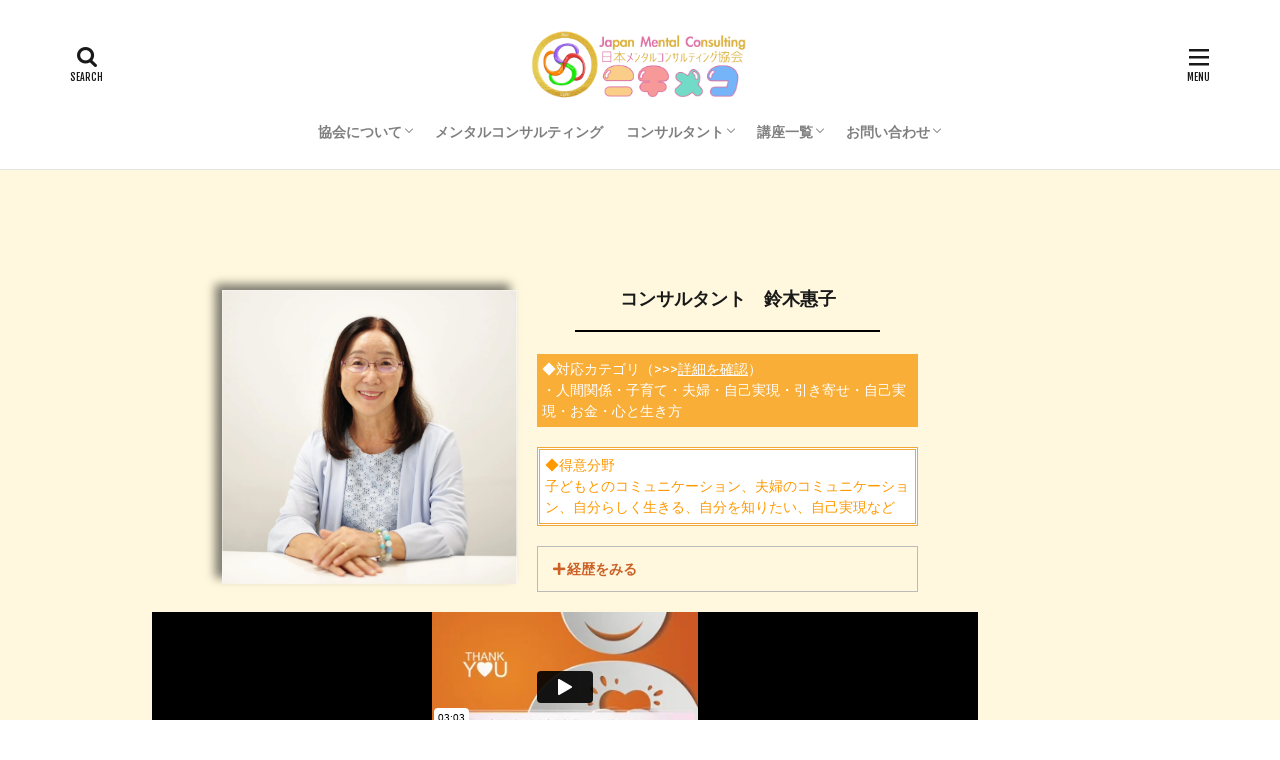

--- FILE ---
content_type: text/html; charset=UTF-8
request_url: https://jmentalconsulting.com/suzukikeiko/
body_size: 28849
content:

<!DOCTYPE html>

<html lang="ja" prefix="og: http://ogp.me/ns#" class="t-html 
" data-op3-support="no-js no-svg no-webp no-avif">

<head prefix="og: http://ogp.me/ns# fb: http://ogp.me/ns/fb# article: http://ogp.me/ns/article#">
<meta charset="UTF-8">
<title>鈴木惠子│《公式》日本メンタルコンサルティング協会®︎</title>
<meta name='robots' content='max-image-preview:large' />

<!-- Google Tag Manager for WordPress by gtm4wp.com -->
<script data-cfasync="false" data-pagespeed-no-defer>
	var gtm4wp_datalayer_name = "dataLayer";
	var dataLayer = dataLayer || [];
</script>
<!-- End Google Tag Manager for WordPress by gtm4wp.com --><link rel='dns-prefetch' href='//www.google.com' />
<link rel='dns-prefetch' href='//js.stripe.com' />
<link rel="alternate" title="oEmbed (JSON)" type="application/json+oembed" href="https://jmentalconsulting.com/wp-json/oembed/1.0/embed?url=https%3A%2F%2Fjmentalconsulting.com%2Fsuzukikeiko%2F" />
<link rel="alternate" title="oEmbed (XML)" type="text/xml+oembed" href="https://jmentalconsulting.com/wp-json/oembed/1.0/embed?url=https%3A%2F%2Fjmentalconsulting.com%2Fsuzukikeiko%2F&#038;format=xml" />
<style id='wp-img-auto-sizes-contain-inline-css' type='text/css'>
img:is([sizes=auto i],[sizes^="auto," i]){contain-intrinsic-size:3000px 1500px}
/*# sourceURL=wp-img-auto-sizes-contain-inline-css */
</style>
<link rel='stylesheet' id='dashicons-css' href='https://jmentalconsulting.com/wp-includes/css/dashicons.min.css?ver=6.9' type='text/css' media='all' />
<link rel='stylesheet' id='thickbox-css' href='https://jmentalconsulting.com/wp-includes/js/thickbox/thickbox.css?ver=6.9' type='text/css' media='all' />
<style id='classic-theme-styles-inline-css' type='text/css'>
/*! This file is auto-generated */
.wp-block-button__link{color:#fff;background-color:#32373c;border-radius:9999px;box-shadow:none;text-decoration:none;padding:calc(.667em + 2px) calc(1.333em + 2px);font-size:1.125em}.wp-block-file__button{background:#32373c;color:#fff;text-decoration:none}
/*# sourceURL=/wp-includes/css/classic-themes.min.css */
</style>
<style id='global-styles-inline-css' type='text/css'>
:root{--wp--preset--aspect-ratio--square: 1;--wp--preset--aspect-ratio--4-3: 4/3;--wp--preset--aspect-ratio--3-4: 3/4;--wp--preset--aspect-ratio--3-2: 3/2;--wp--preset--aspect-ratio--2-3: 2/3;--wp--preset--aspect-ratio--16-9: 16/9;--wp--preset--aspect-ratio--9-16: 9/16;--wp--preset--color--black: #000000;--wp--preset--color--cyan-bluish-gray: #abb8c3;--wp--preset--color--white: #ffffff;--wp--preset--color--pale-pink: #f78da7;--wp--preset--color--vivid-red: #cf2e2e;--wp--preset--color--luminous-vivid-orange: #ff6900;--wp--preset--color--luminous-vivid-amber: #fcb900;--wp--preset--color--light-green-cyan: #7bdcb5;--wp--preset--color--vivid-green-cyan: #00d084;--wp--preset--color--pale-cyan-blue: #8ed1fc;--wp--preset--color--vivid-cyan-blue: #0693e3;--wp--preset--color--vivid-purple: #9b51e0;--wp--preset--gradient--vivid-cyan-blue-to-vivid-purple: linear-gradient(135deg,rgb(6,147,227) 0%,rgb(155,81,224) 100%);--wp--preset--gradient--light-green-cyan-to-vivid-green-cyan: linear-gradient(135deg,rgb(122,220,180) 0%,rgb(0,208,130) 100%);--wp--preset--gradient--luminous-vivid-amber-to-luminous-vivid-orange: linear-gradient(135deg,rgb(252,185,0) 0%,rgb(255,105,0) 100%);--wp--preset--gradient--luminous-vivid-orange-to-vivid-red: linear-gradient(135deg,rgb(255,105,0) 0%,rgb(207,46,46) 100%);--wp--preset--gradient--very-light-gray-to-cyan-bluish-gray: linear-gradient(135deg,rgb(238,238,238) 0%,rgb(169,184,195) 100%);--wp--preset--gradient--cool-to-warm-spectrum: linear-gradient(135deg,rgb(74,234,220) 0%,rgb(151,120,209) 20%,rgb(207,42,186) 40%,rgb(238,44,130) 60%,rgb(251,105,98) 80%,rgb(254,248,76) 100%);--wp--preset--gradient--blush-light-purple: linear-gradient(135deg,rgb(255,206,236) 0%,rgb(152,150,240) 100%);--wp--preset--gradient--blush-bordeaux: linear-gradient(135deg,rgb(254,205,165) 0%,rgb(254,45,45) 50%,rgb(107,0,62) 100%);--wp--preset--gradient--luminous-dusk: linear-gradient(135deg,rgb(255,203,112) 0%,rgb(199,81,192) 50%,rgb(65,88,208) 100%);--wp--preset--gradient--pale-ocean: linear-gradient(135deg,rgb(255,245,203) 0%,rgb(182,227,212) 50%,rgb(51,167,181) 100%);--wp--preset--gradient--electric-grass: linear-gradient(135deg,rgb(202,248,128) 0%,rgb(113,206,126) 100%);--wp--preset--gradient--midnight: linear-gradient(135deg,rgb(2,3,129) 0%,rgb(40,116,252) 100%);--wp--preset--font-size--small: 13px;--wp--preset--font-size--medium: 20px;--wp--preset--font-size--large: 36px;--wp--preset--font-size--x-large: 42px;--wp--preset--spacing--20: 0.44rem;--wp--preset--spacing--30: 0.67rem;--wp--preset--spacing--40: 1rem;--wp--preset--spacing--50: 1.5rem;--wp--preset--spacing--60: 2.25rem;--wp--preset--spacing--70: 3.38rem;--wp--preset--spacing--80: 5.06rem;--wp--preset--shadow--natural: 6px 6px 9px rgba(0, 0, 0, 0.2);--wp--preset--shadow--deep: 12px 12px 50px rgba(0, 0, 0, 0.4);--wp--preset--shadow--sharp: 6px 6px 0px rgba(0, 0, 0, 0.2);--wp--preset--shadow--outlined: 6px 6px 0px -3px rgb(255, 255, 255), 6px 6px rgb(0, 0, 0);--wp--preset--shadow--crisp: 6px 6px 0px rgb(0, 0, 0);}:where(.is-layout-flex){gap: 0.5em;}:where(.is-layout-grid){gap: 0.5em;}body .is-layout-flex{display: flex;}.is-layout-flex{flex-wrap: wrap;align-items: center;}.is-layout-flex > :is(*, div){margin: 0;}body .is-layout-grid{display: grid;}.is-layout-grid > :is(*, div){margin: 0;}:where(.wp-block-columns.is-layout-flex){gap: 2em;}:where(.wp-block-columns.is-layout-grid){gap: 2em;}:where(.wp-block-post-template.is-layout-flex){gap: 1.25em;}:where(.wp-block-post-template.is-layout-grid){gap: 1.25em;}.has-black-color{color: var(--wp--preset--color--black) !important;}.has-cyan-bluish-gray-color{color: var(--wp--preset--color--cyan-bluish-gray) !important;}.has-white-color{color: var(--wp--preset--color--white) !important;}.has-pale-pink-color{color: var(--wp--preset--color--pale-pink) !important;}.has-vivid-red-color{color: var(--wp--preset--color--vivid-red) !important;}.has-luminous-vivid-orange-color{color: var(--wp--preset--color--luminous-vivid-orange) !important;}.has-luminous-vivid-amber-color{color: var(--wp--preset--color--luminous-vivid-amber) !important;}.has-light-green-cyan-color{color: var(--wp--preset--color--light-green-cyan) !important;}.has-vivid-green-cyan-color{color: var(--wp--preset--color--vivid-green-cyan) !important;}.has-pale-cyan-blue-color{color: var(--wp--preset--color--pale-cyan-blue) !important;}.has-vivid-cyan-blue-color{color: var(--wp--preset--color--vivid-cyan-blue) !important;}.has-vivid-purple-color{color: var(--wp--preset--color--vivid-purple) !important;}.has-black-background-color{background-color: var(--wp--preset--color--black) !important;}.has-cyan-bluish-gray-background-color{background-color: var(--wp--preset--color--cyan-bluish-gray) !important;}.has-white-background-color{background-color: var(--wp--preset--color--white) !important;}.has-pale-pink-background-color{background-color: var(--wp--preset--color--pale-pink) !important;}.has-vivid-red-background-color{background-color: var(--wp--preset--color--vivid-red) !important;}.has-luminous-vivid-orange-background-color{background-color: var(--wp--preset--color--luminous-vivid-orange) !important;}.has-luminous-vivid-amber-background-color{background-color: var(--wp--preset--color--luminous-vivid-amber) !important;}.has-light-green-cyan-background-color{background-color: var(--wp--preset--color--light-green-cyan) !important;}.has-vivid-green-cyan-background-color{background-color: var(--wp--preset--color--vivid-green-cyan) !important;}.has-pale-cyan-blue-background-color{background-color: var(--wp--preset--color--pale-cyan-blue) !important;}.has-vivid-cyan-blue-background-color{background-color: var(--wp--preset--color--vivid-cyan-blue) !important;}.has-vivid-purple-background-color{background-color: var(--wp--preset--color--vivid-purple) !important;}.has-black-border-color{border-color: var(--wp--preset--color--black) !important;}.has-cyan-bluish-gray-border-color{border-color: var(--wp--preset--color--cyan-bluish-gray) !important;}.has-white-border-color{border-color: var(--wp--preset--color--white) !important;}.has-pale-pink-border-color{border-color: var(--wp--preset--color--pale-pink) !important;}.has-vivid-red-border-color{border-color: var(--wp--preset--color--vivid-red) !important;}.has-luminous-vivid-orange-border-color{border-color: var(--wp--preset--color--luminous-vivid-orange) !important;}.has-luminous-vivid-amber-border-color{border-color: var(--wp--preset--color--luminous-vivid-amber) !important;}.has-light-green-cyan-border-color{border-color: var(--wp--preset--color--light-green-cyan) !important;}.has-vivid-green-cyan-border-color{border-color: var(--wp--preset--color--vivid-green-cyan) !important;}.has-pale-cyan-blue-border-color{border-color: var(--wp--preset--color--pale-cyan-blue) !important;}.has-vivid-cyan-blue-border-color{border-color: var(--wp--preset--color--vivid-cyan-blue) !important;}.has-vivid-purple-border-color{border-color: var(--wp--preset--color--vivid-purple) !important;}.has-vivid-cyan-blue-to-vivid-purple-gradient-background{background: var(--wp--preset--gradient--vivid-cyan-blue-to-vivid-purple) !important;}.has-light-green-cyan-to-vivid-green-cyan-gradient-background{background: var(--wp--preset--gradient--light-green-cyan-to-vivid-green-cyan) !important;}.has-luminous-vivid-amber-to-luminous-vivid-orange-gradient-background{background: var(--wp--preset--gradient--luminous-vivid-amber-to-luminous-vivid-orange) !important;}.has-luminous-vivid-orange-to-vivid-red-gradient-background{background: var(--wp--preset--gradient--luminous-vivid-orange-to-vivid-red) !important;}.has-very-light-gray-to-cyan-bluish-gray-gradient-background{background: var(--wp--preset--gradient--very-light-gray-to-cyan-bluish-gray) !important;}.has-cool-to-warm-spectrum-gradient-background{background: var(--wp--preset--gradient--cool-to-warm-spectrum) !important;}.has-blush-light-purple-gradient-background{background: var(--wp--preset--gradient--blush-light-purple) !important;}.has-blush-bordeaux-gradient-background{background: var(--wp--preset--gradient--blush-bordeaux) !important;}.has-luminous-dusk-gradient-background{background: var(--wp--preset--gradient--luminous-dusk) !important;}.has-pale-ocean-gradient-background{background: var(--wp--preset--gradient--pale-ocean) !important;}.has-electric-grass-gradient-background{background: var(--wp--preset--gradient--electric-grass) !important;}.has-midnight-gradient-background{background: var(--wp--preset--gradient--midnight) !important;}.has-small-font-size{font-size: var(--wp--preset--font-size--small) !important;}.has-medium-font-size{font-size: var(--wp--preset--font-size--medium) !important;}.has-large-font-size{font-size: var(--wp--preset--font-size--large) !important;}.has-x-large-font-size{font-size: var(--wp--preset--font-size--x-large) !important;}
:where(.wp-block-post-template.is-layout-flex){gap: 1.25em;}:where(.wp-block-post-template.is-layout-grid){gap: 1.25em;}
:where(.wp-block-term-template.is-layout-flex){gap: 1.25em;}:where(.wp-block-term-template.is-layout-grid){gap: 1.25em;}
:where(.wp-block-columns.is-layout-flex){gap: 2em;}:where(.wp-block-columns.is-layout-grid){gap: 2em;}
:root :where(.wp-block-pullquote){font-size: 1.5em;line-height: 1.6;}
/*# sourceURL=global-styles-inline-css */
</style>
<link rel='stylesheet' id='stripe-handler-ng-style-css' href='https://jmentalconsulting.com/wp-content/plugins/stripe-payments/public/assets/css/public.css?ver=2.0.96' type='text/css' media='all' />
<link rel='stylesheet' id='op3-frontend-stylesheet-css' href='https://jmentalconsulting.com/wp-content/plugins/op-builder/public/assets/cache/page__1449.main.css?build=5b4289f&#038;ver=e2e8ef5cf1ecc3a2cae02d9702d3ab1f' type='text/css' media='all' />
<link rel='stylesheet' id='elementor-icons-css' href='https://jmentalconsulting.com/wp-content/plugins/elementor/assets/lib/eicons/css/elementor-icons.min.css?ver=5.45.0' type='text/css' media='all' />
<link rel='stylesheet' id='elementor-frontend-css' href='https://jmentalconsulting.com/wp-content/plugins/elementor/assets/css/frontend.min.css?ver=3.34.0' type='text/css' media='all' />
<link rel='stylesheet' id='elementor-post-22-css' href='https://jmentalconsulting.com/wp-content/uploads/elementor/css/post-22.css?ver=1766775924' type='text/css' media='all' />
<link rel='stylesheet' id='widget-spacer-css' href='https://jmentalconsulting.com/wp-content/plugins/elementor/assets/css/widget-spacer.min.css?ver=3.34.0' type='text/css' media='all' />
<link rel='stylesheet' id='widget-image-css' href='https://jmentalconsulting.com/wp-content/plugins/elementor/assets/css/widget-image.min.css?ver=3.34.0' type='text/css' media='all' />
<link rel='stylesheet' id='widget-divider-css' href='https://jmentalconsulting.com/wp-content/plugins/elementor/assets/css/widget-divider.min.css?ver=3.34.0' type='text/css' media='all' />
<link rel='stylesheet' id='widget-toggle-css' href='https://jmentalconsulting.com/wp-content/plugins/elementor/assets/css/widget-toggle.min.css?ver=3.34.0' type='text/css' media='all' />
<link rel='stylesheet' id='widget-video-css' href='https://jmentalconsulting.com/wp-content/plugins/elementor/assets/css/widget-video.min.css?ver=3.34.0' type='text/css' media='all' />
<link rel='stylesheet' id='widget-posts-css' href='https://jmentalconsulting.com/wp-content/plugins/elementor-pro/assets/css/widget-posts.min.css?ver=3.34.0' type='text/css' media='all' />
<link rel='stylesheet' id='widget-star-rating-css' href='https://jmentalconsulting.com/wp-content/plugins/elementor/assets/css/widget-star-rating.min.css?ver=3.34.0' type='text/css' media='all' />
<link rel='stylesheet' id='widget-menu-anchor-css' href='https://jmentalconsulting.com/wp-content/plugins/elementor/assets/css/widget-menu-anchor.min.css?ver=3.34.0' type='text/css' media='all' />
<link rel='stylesheet' id='elementor-post-1449-css' href='https://jmentalconsulting.com/wp-content/uploads/elementor/css/post-1449.css?ver=1766802003' type='text/css' media='all' />
<link rel='stylesheet' id='elementor-gf-roboto-css' href='https://fonts.googleapis.com/css?family=Roboto:100,100italic,200,200italic,300,300italic,400,400italic,500,500italic,600,600italic,700,700italic,800,800italic,900,900italic&#038;display=auto' type='text/css' media='all' />
<link rel='stylesheet' id='elementor-gf-robotoslab-css' href='https://fonts.googleapis.com/css?family=Roboto+Slab:100,100italic,200,200italic,300,300italic,400,400italic,500,500italic,600,600italic,700,700italic,800,800italic,900,900italic&#038;display=auto' type='text/css' media='all' />
<link rel='stylesheet' id='elementor-icons-shared-0-css' href='https://jmentalconsulting.com/wp-content/plugins/elementor/assets/lib/font-awesome/css/fontawesome.min.css?ver=5.15.3' type='text/css' media='all' />
<link rel='stylesheet' id='elementor-icons-fa-solid-css' href='https://jmentalconsulting.com/wp-content/plugins/elementor/assets/lib/font-awesome/css/solid.min.css?ver=5.15.3' type='text/css' media='all' />
<script type="text/javascript" src="https://jmentalconsulting.com/wp-includes/js/jquery/jquery.min.js?ver=3.7.1" id="jquery-core-js"></script>
<script type="text/javascript" src="https://jmentalconsulting.com/wp-includes/js/jquery/jquery-migrate.min.js?ver=3.4.1" id="jquery-migrate-js"></script>
<script type="text/javascript" src="https://js.stripe.com/v3/?ver=3" id="op3-stripe-js-js"></script>
<script type="text/javascript" id="op3-opc-global-object-handler-js-extra">
/* <![CDATA[ */
var optimizecart = {"ajax_url":"https://jmentalconsulting.com/wp-admin/admin-ajax.php","assets_url":"https://jmentalconsulting.com/wp-content/plugins/op-cart/public/assets/","rest_url":"https://jmentalconsulting.com/wp-json/opc/v1","rest_nonce":"c978c24cf9","locale":"ja","detected_country":"US","current_user_email":"","translations":{"TAX ID":" \u7d0d\u7a0e\u8005\u756a\u53f7","Phone":" \u96fb\u8a71","Credit/Debit Card":" \u30af\u30ec\u30b8\u30c3\u30c8/\u30c7\u30d3\u30c3\u30c8\u30ab\u30fc\u30c9","Add New Card":" \u65b0\u3057\u3044\u30ab\u30fc\u30c9\u3092\u8ffd\u52a0","Use Credit Card":"\u30af\u30ec\u30b8\u30c3\u30c8\u30ab\u30fc\u30c9\u3092\u4f7f\u7528\u3059\u308b","Pay Using PayPal":" PayPal\u3092\u4f7f\u7528\u3057\u3066\u652f\u6255\u3046","Validating Payment Method...":"\u652f\u6255\u3044\u65b9\u6cd5\u3092\u691c\u8a3c\u3057\u3066\u3044\u307e\u3059...","Creating Order...":" \u6ce8\u6587\u3092\u4f5c\u6210\u3057\u3066\u3044\u307e\u3059...","Confirming Card Payment...":"\u30ab\u30fc\u30c9\u652f\u6255\u3044\u3092\u78ba\u8a8d\u3057\u3066\u3044\u307e\u3059...","Finishing Payment...":"\u652f\u6255\u3044\u3092\u7d42\u4e86\u3057\u3066\u3044\u307e\u3059...","Payment Successful.":" \u652f\u6255\u3044\u5b8c\u4e86\u3002","Payment Successful, Redirecting...":"\u652f\u6255\u3044\u306f\u6210\u529f\u3057\u307e\u3057\u305f\u3002\u30ea\u30c0\u30a4\u30ec\u30af\u30c8\u4e2d\u3067\u3059...","In":" \u3067","Day":" \u65e5","Days":" \u65e5\u3005","Week":"\u9031","Weeks":"\u9031\u9593","Month":" \u6708","Months":"\u6708\u3005","Quarter":"\u56db\u534a\u671f","Year":" \u5e74","Immediately":" \u3059\u3050\u306b"},"stripe_locale":"auto","currency":"JPY","currency_decimal_places":"0","seller_country":"JP","stripe_apple_google_pay_enabled":"yes"};
//# sourceURL=op3-opc-global-object-handler-js-extra
/* ]]> */
</script>
<script type="text/javascript" id="op3-dashboard-tracking-js-extra">
/* <![CDATA[ */
var OPDashboardStats = {"pid":"1449","pageview_record_id":null,"rest_url":"https://jmentalconsulting.com/wp-json/opd/v1/opd-tracking"};
//# sourceURL=op3-dashboard-tracking-js-extra
/* ]]> */
</script>
<script type="text/javascript" src="https://jmentalconsulting.com/wp-content/plugins/op-dashboard/public/assets/js/tracking.js?ver=1.2.4" id="op3-dashboard-tracking-js"></script>
<script type="text/javascript" id="op3-support-js-after">
/* <![CDATA[ */
!function(){var A=document,e=A.documentElement,t="data-op3-support",n=function(A){e.setAttribute(t,e.getAttribute(t).replace(new RegExp("no-"+A,"g"),A))},a=function(A,e){var t=new Image;t.onload=function(){n(A)},t.src="data:image/"+A+";base64,"+e};n("js"),A.createElementNS&&A.createElementNS("http://www.w3.org/2000/svg","svg").createSVGRect&&n("svg"),a("webp","UklGRhoAAABXRUJQVlA4TA0AAAAvAAAAEAcQERGIiP4HAA=="),a("avif","[base64]")}();
//# sourceURL=op3-support-js-after
/* ]]> */
</script>
<link rel="https://api.w.org/" href="https://jmentalconsulting.com/wp-json/" /><link rel="alternate" title="JSON" type="application/json" href="https://jmentalconsulting.com/wp-json/wp/v2/pages/1449" />		<script type="text/javascript">
				(function(c,l,a,r,i,t,y){
					c[a]=c[a]||function(){(c[a].q=c[a].q||[]).push(arguments)};t=l.createElement(r);t.async=1;
					t.src="https://www.clarity.ms/tag/"+i+"?ref=wordpress";y=l.getElementsByTagName(r)[0];y.parentNode.insertBefore(t,y);
				})(window, document, "clarity", "script", "kk64blrc40");
		</script>
		<style>:root { --op-magic-overlay-image: url("https://jmentalconsulting.com/wp-content/plugins/op-builder/public/assets/img/elements/video/sound-on.png"); }</style>
<!-- Google Tag Manager for WordPress by gtm4wp.com -->
<!-- GTM Container placement set to footer -->
<script data-cfasync="false" data-pagespeed-no-defer type="text/javascript">
	var dataLayer_content = {"pagePostType":"page","pagePostType2":"single-page","pagePostAuthor":"ノリヤス"};
	dataLayer.push( dataLayer_content );
</script>
<script data-cfasync="false" data-pagespeed-no-defer type="text/javascript">
(function(w,d,s,l,i){w[l]=w[l]||[];w[l].push({'gtm.start':
new Date().getTime(),event:'gtm.js'});var f=d.getElementsByTagName(s)[0],
j=d.createElement(s),dl=l!='dataLayer'?'&l='+l:'';j.async=true;j.src=
'//www.googletagmanager.com/gtm.js?id='+i+dl;f.parentNode.insertBefore(j,f);
})(window,document,'script','dataLayer','GTM-MWZZGJS');
</script>
<!-- End Google Tag Manager for WordPress by gtm4wp.com --><link class="css-async" rel href="https://jmentalconsulting.com/wp-content/themes/the-thor/css/icon.min.css">
<link class="css-async" rel href="https://fonts.googleapis.com/css?family=Lato:100,300,400,700,900">
<link class="css-async" rel href="https://fonts.googleapis.com/css?family=Fjalla+One">
<link class="css-async" rel href="https://fonts.googleapis.com/css?family=Noto+Sans+JP:100,200,300,400,500,600,700,800,900">
<link rel="stylesheet" href="https://jmentalconsulting.com/wp-content/themes/the-thor/style.min.css">
<link class="css-async" rel href="https://jmentalconsulting.com/wp-content/themes/the-thor-child/style-user.css?1600062015">
<link rel="canonical" href="https://jmentalconsulting.com/suzukikeiko/" />
<script src="https://ajax.googleapis.com/ajax/libs/jquery/1.12.4/jquery.min.js"></script>
<meta http-equiv="X-UA-Compatible" content="IE=edge">
<meta name="viewport" content="width=device-width, initial-scale=1, viewport-fit=cover"/>
<style>
.widget.widget_nav_menu ul.menu{border-color: rgba(239,154,69,0.15);}.widget.widget_nav_menu ul.menu li{border-color: rgba(239,154,69,0.75);}.widget.widget_nav_menu ul.menu .sub-menu li{border-color: rgba(239,154,69,0.15);}.widget.widget_nav_menu ul.menu .sub-menu li .sub-menu li:first-child{border-color: rgba(239,154,69,0.15);}.widget.widget_nav_menu ul.menu li a:hover{background-color: rgba(239,154,69,0.75);}.widget.widget_nav_menu ul.menu .current-menu-item > a{background-color: rgba(239,154,69,0.75);}.widget.widget_nav_menu ul.menu li .sub-menu li a:before {color:#ef9a45;}.widget.widget_nav_menu ul.menu li a{background-color:#ef9a45;}.widget.widget_nav_menu ul.menu .sub-menu a:hover{color:#ef9a45;}.widget.widget_nav_menu ul.menu .sub-menu .current-menu-item a{color:#ef9a45;}.widget.widget_categories ul{border-color: rgba(239,154,69,0.15);}.widget.widget_categories ul li{border-color: rgba(239,154,69,0.75);}.widget.widget_categories ul .children li{border-color: rgba(239,154,69,0.15);}.widget.widget_categories ul .children li .children li:first-child{border-color: rgba(239,154,69,0.15);}.widget.widget_categories ul li a:hover{background-color: rgba(239,154,69,0.75);}.widget.widget_categories ul .current-menu-item > a{background-color: rgba(239,154,69,0.75);}.widget.widget_categories ul li .children li a:before {color:#ef9a45;}.widget.widget_categories ul li a{background-color:#ef9a45;}.widget.widget_categories ul .children a:hover{color:#ef9a45;}.widget.widget_categories ul .children .current-menu-item a{color:#ef9a45;}.widgetSearch__input:hover{border-color:#ef9a45;}.widgetCatTitle{background-color:#ef9a45;}.widgetCatTitle__inner{background-color:#ef9a45;}.widgetSearch__submit:hover{background-color:#ef9a45;}.widgetProfile__sns{background-color:#ef9a45;}.widget.widget_calendar .calendar_wrap tbody a:hover{background-color:#ef9a45;}.widget ul li a:hover{color:#ef9a45;}.widget.widget_rss .rsswidget:hover{color:#ef9a45;}.widget.widget_tag_cloud a:hover{background-color:#ef9a45;}.widget select:hover{border-color:#ef9a45;}.widgetSearch__checkLabel:hover:after{border-color:#ef9a45;}.widgetSearch__check:checked .widgetSearch__checkLabel:before, .widgetSearch__check:checked + .widgetSearch__checkLabel:before{border-color:#ef9a45;}.widgetTab__item.current{border-top-color:#ef9a45;}.widgetTab__item:hover{border-top-color:#ef9a45;}.searchHead__title{background-color:#ef9a45;}.searchHead__submit:hover{color:#ef9a45;}.menuBtn__close:hover{color:#ef9a45;}.menuBtn__link:hover{color:#ef9a45;}@media only screen and (min-width: 992px){.menuBtn__link {background-color:#ef9a45;}}.t-headerCenter .menuBtn__link:hover{color:#ef9a45;}.searchBtn__close:hover{color:#ef9a45;}.searchBtn__link:hover{color:#ef9a45;}.breadcrumb__item a:hover{color:#ef9a45;}.pager__item{color:#ef9a45;}.pager__item:hover, .pager__item-current{background-color:#ef9a45; color:#fff;}.page-numbers{color:#ef9a45;}.page-numbers:hover, .page-numbers.current{background-color:#ef9a45; color:#fff;}.pagePager__item{color:#ef9a45;}.pagePager__item:hover, .pagePager__item-current{background-color:#ef9a45; color:#fff;}.heading a:hover{color:#ef9a45;}.eyecatch__cat{background-color:#ef9a45;}.the__category{background-color:#ef9a45;}.dateList__item a:hover{color:#ef9a45;}.controllerFooter__item:last-child{background-color:#ef9a45;}.controllerFooter__close{background-color:#ef9a45;}.bottomFooter__topBtn{background-color:#ef9a45;}.mask-color{background-color:#ef9a45;}.mask-colorgray{background-color:#ef9a45;}.pickup3__item{background-color:#ef9a45;}.categoryBox__title{color:#ef9a45;}.comments__list .comment-meta{background-color:#ef9a45;}.comment-respond .submit{background-color:#ef9a45;}.prevNext__pop{background-color:#ef9a45;}.swiper-pagination-bullet-active{background-color:#ef9a45;}.swiper-slider .swiper-button-next, .swiper-slider .swiper-container-rtl .swiper-button-prev, .swiper-slider .swiper-button-prev, .swiper-slider .swiper-container-rtl .swiper-button-next	{background-color:#ef9a45;}body{background:#ffffff;}.snsFooter{background-color:#ef9a45}.widget-main .heading.heading-widget{background-color:#ef9a45}.widget-main .heading.heading-widgetsimple{background-color:#ef9a45}.widget-main .heading.heading-widgetsimplewide{background-color:#ef9a45}.widget-main .heading.heading-widgetwide{background-color:#ef9a45}.widget-main .heading.heading-widgetbottom:before{border-color:#ef9a45}.widget-main .heading.heading-widgetborder{border-color:#ef9a45}.widget-main .heading.heading-widgetborder::before,.widget-main .heading.heading-widgetborder::after{background-color:#ef9a45}.widget-side .heading.heading-widget{background-color:#ef9a45}.widget-side .heading.heading-widgetsimple{background-color:#ef9a45}.widget-side .heading.heading-widgetsimplewide{background-color:#ef9a45}.widget-side .heading.heading-widgetwide{background-color:#ef9a45}.widget-side .heading.heading-widgetbottom:before{border-color:#ef9a45}.widget-side .heading.heading-widgetborder{border-color:#ef9a45}.widget-side .heading.heading-widgetborder::before,.widget-side .heading.heading-widgetborder::after{background-color:#ef9a45}.widget-foot .heading.heading-widget{background-color:#ef9a45}.widget-foot .heading.heading-widgetsimple{background-color:#ef9a45}.widget-foot .heading.heading-widgetsimplewide{background-color:#ef9a45}.widget-foot .heading.heading-widgetwide{background-color:#ef9a45}.widget-foot .heading.heading-widgetbottom:before{border-color:#ef9a45}.widget-foot .heading.heading-widgetborder{border-color:#ef9a45}.widget-foot .heading.heading-widgetborder::before,.widget-foot .heading.heading-widgetborder::after{background-color:#ef9a45}.widget-menu .heading.heading-widget{background-color:#ef9a45}.widget-menu .heading.heading-widgetsimple{background-color:#ef9a45}.widget-menu .heading.heading-widgetsimplewide{background-color:#ef9a45}.widget-menu .heading.heading-widgetwide{background-color:#ef9a45}.widget-menu .heading.heading-widgetbottom:before{border-color:#ef9a45}.widget-menu .heading.heading-widgetborder{border-color:#ef9a45}.widget-menu .heading.heading-widgetborder::before,.widget-menu .heading.heading-widgetborder::after{background-color:#ef9a45}.rankingBox__bg{background-color:#ef9a45}.the__ribbon{background-color:#ef9a45}.the__ribbon:after{border-left-color:#ef9a45; border-right-color:#ef9a45}.content .afTagBox__btnDetail{background-color:#ef9a45;}.widget .widgetAfTag__btnDetail{background-color:#ef9a45;}.content .afTagBox__btnAf{background-color:#ef9a45;}.widget .widgetAfTag__btnAf{background-color:#ef9a45;}.content a{color:#ef9a45;}.phrase a{color:#ef9a45;}.content .sitemap li a:hover{color:#ef9a45;}.content h2 a:hover,.content h3 a:hover,.content h4 a:hover,.content h5 a:hover{color:#ef9a45;}.content ul.menu li a:hover{color:#ef9a45;}.content .es-LiconBox:before{background-color:#a83f3f;}.content .es-LiconCircle:before{background-color:#a83f3f;}.content .es-BTiconBox:before{background-color:#a83f3f;}.content .es-BTiconCircle:before{background-color:#a83f3f;}.content .es-BiconObi{border-color:#a83f3f;}.content .es-BiconCorner:before{background-color:#a83f3f;}.content .es-BiconCircle:before{background-color:#a83f3f;}.content .es-BmarkHatena::before{background-color:#005293;}.content .es-BmarkExcl::before{background-color:#b60105;}.content .es-BmarkQ::before{background-color:#005293;}.content .es-BmarkQ::after{border-top-color:#005293;}.content .es-BmarkA::before{color:#b60105;}.content .es-BsubTradi::before{color:#ffffff;background-color:#b60105;border-color:#b60105;}.btn__link-primary{color:#ffffff; background-color:#3f3f3f;}.content .btn__link-primary{color:#ffffff; background-color:#3f3f3f;}.searchBtn__contentInner .btn__link-search{color:#ffffff; background-color:#3f3f3f;}.btn__link-secondary{color:#ffffff; background-color:#3f3f3f;}.content .btn__link-secondary{color:#ffffff; background-color:#3f3f3f;}.btn__link-search{color:#ffffff; background-color:#3f3f3f;}.btn__link-normal{color:#3f3f3f;}.content .btn__link-normal{color:#3f3f3f;}.btn__link-normal:hover{background-color:#3f3f3f;}.content .btn__link-normal:hover{background-color:#3f3f3f;}.comments__list .comment-reply-link{color:#3f3f3f;}.comments__list .comment-reply-link:hover{background-color:#3f3f3f;}@media only screen and (min-width: 992px){.subNavi__link-pickup{color:#3f3f3f;}}@media only screen and (min-width: 992px){.subNavi__link-pickup:hover{background-color:#3f3f3f;}}.content h2{color:#191919}.content h3{color:#191919}.content h4{color:#191919}.content h5{color:#191919}.content ul > li::before{color:#a83f3f;}.content ul{color:#191919;}.content ol > li::before{color:#a83f3f; border-color:#a83f3f;}.content ol > li > ol > li::before{background-color:#a83f3f; border-color:#a83f3f;}.content ol > li > ol > li > ol > li::before{color:#a83f3f; border-color:#a83f3f;}.content ol{color:#191919;}.content .balloon .balloon__text{color:#303030; background-color:#fff2f2;}.content .balloon .balloon__text-left:before{border-left-color:#fff2f2;}.content .balloon .balloon__text-right:before{border-right-color:#fff2f2;}.content .balloon-boder .balloon__text{color:#ffffff; background-color:#ffffff;  border-color:#ef9a45;}.content .balloon-boder .balloon__text-left:before{border-left-color:#ef9a45;}.content .balloon-boder .balloon__text-left:after{border-left-color:#ffffff;}.content .balloon-boder .balloon__text-right:before{border-right-color:#ef9a45;}.content .balloon-boder .balloon__text-right:after{border-right-color:#ffffff;}.content blockquote{color:#191919; background-color:#f2f2f2;}.content blockquote::before{color:#d8d8d8;}.content table{color:#191919; border-top-color:#E5E5E5; border-left-color:#E5E5E5;}.content table th{background:#7f7f7f; color:#ffffff; ;border-right-color:#E5E5E5; border-bottom-color:#E5E5E5;}.content table td{background:#ffffff; ;border-right-color:#E5E5E5; border-bottom-color:#E5E5E5;}.content table tr:nth-child(odd) td{background-color:#f2f2f2;}
</style>
<meta name="generator" content="Elementor 3.34.0; features: additional_custom_breakpoints; settings: css_print_method-external, google_font-enabled, font_display-auto">
			<style>
				.e-con.e-parent:nth-of-type(n+4):not(.e-lazyloaded):not(.e-no-lazyload),
				.e-con.e-parent:nth-of-type(n+4):not(.e-lazyloaded):not(.e-no-lazyload) * {
					background-image: none !important;
				}
				@media screen and (max-height: 1024px) {
					.e-con.e-parent:nth-of-type(n+3):not(.e-lazyloaded):not(.e-no-lazyload),
					.e-con.e-parent:nth-of-type(n+3):not(.e-lazyloaded):not(.e-no-lazyload) * {
						background-image: none !important;
					}
				}
				@media screen and (max-height: 640px) {
					.e-con.e-parent:nth-of-type(n+2):not(.e-lazyloaded):not(.e-no-lazyload),
					.e-con.e-parent:nth-of-type(n+2):not(.e-lazyloaded):not(.e-no-lazyload) * {
						background-image: none !important;
					}
				}
			</style>
			<noscript><style>.lazyload[data-src]{display:none !important;}</style></noscript><style>.lazyload{background-image:none !important;}.lazyload:before{background-image:none !important;}</style>
<link rel="icon" href="https://jmentalconsulting.com/wp-content/uploads/2021/01/cropped-jmc-32x32.jpg" sizes="32x32" />
<link rel="icon" href="https://jmentalconsulting.com/wp-content/uploads/2021/01/cropped-jmc-192x192.jpg" sizes="192x192" />
<link rel="apple-touch-icon" href="https://jmentalconsulting.com/wp-content/uploads/2021/01/cropped-jmc-180x180.jpg" />
<meta name="msapplication-TileImage" content="https://jmentalconsulting.com/wp-content/uploads/2021/01/cropped-jmc-270x270.jpg" />
		<style type="text/css" id="wp-custom-css">
			.content div#ez-toc-container ul > li::before{content:none;}
		</style>
		<meta property="og:site_name" content="《公式》日本メンタルコンサルティング協会®︎" />
<meta property="og:type" content="article" />
<meta property="og:title" content="鈴木惠子" />
<meta property="og:description" content="コンサルタント　鈴木惠子 ◆対応カテゴリ（&gt;&gt;&gt;詳細を確認） ・人間関係・子育て・夫婦・自己実現・引き寄せ・自己実現・お金・心と生き方 ◆得意分野子どもとのコミュニケーション、夫婦の [&hellip;]" />
<meta property="og:url" content="https://jmentalconsulting.com/suzukikeiko/" />
<meta property="og:image" content="https://jmentalconsulting.com/wp-content/themes/the-thor/img/img_no_768.gif" />
<meta name="twitter:card" content="summary" />


</head>
<body class="t-meiryo t-logoSp40 t-logoPc70 t-headerCenter t-footerFixed opc-stripe-connected opc-paypal-connected elementor-default elementor-template-full-width elementor-kit-22 elementor-page elementor-page-1449" id="top">


  <!--l-header-->
  <header class="l-header l-header-border">
    <div class="container container-header">

      <!--logo-->
			<p class="siteTitle">
				<a class="siteTitle__link" href="https://jmentalconsulting.com">
											<img class="siteTitle__logo lazyload" src="[data-uri]" alt="《公式》日本メンタルコンサルティング協会®︎" width="1182" height="378"  data-src="https://jmentalconsulting.com/wp-content/uploads/2021/01/logo-2.png" decoding="async" data-eio-rwidth="1182" data-eio-rheight="378"><noscript><img class="siteTitle__logo" src="https://jmentalconsulting.com/wp-content/uploads/2021/01/logo-2.png" alt="《公式》日本メンタルコンサルティング協会®︎" width="1182" height="378"  data-eio="l"></noscript>
					        </a>
      </p>      <!--/logo-->


      				<!--globalNavi-->
				<nav class="globalNavi">
					<div class="globalNavi__inner">
            <ul class="globalNavi__list"><li id="menu-item-20105" class="menu-item menu-item-type-post_type menu-item-object-page menu-item-has-children menu-item-20105"><a href="https://jmentalconsulting.com/about/">協会について</a>
<ul class="sub-menu">
	<li id="menu-item-16624" class="menu-item menu-item-type-custom menu-item-object-custom menu-item-16624"><a href="https://jmentalconsulting.com/about/#kyoukai">ニチメコとは</a></li>
	<li id="menu-item-16625" class="menu-item menu-item-type-custom menu-item-object-custom menu-item-16625"><a href="https://jmentalconsulting.com/about/#rijichou">理事長紹介</a></li>
</ul>
</li>
<li id="menu-item-16567" class="menu-item menu-item-type-post_type menu-item-object-page menu-item-16567"><a href="https://jmentalconsulting.com/mentalconsulting/">メンタルコンサルティング</a></li>
<li id="menu-item-79" class="menu-item menu-item-type-post_type menu-item-object-page menu-item-has-children menu-item-79"><a href="https://jmentalconsulting.com/consultant/">コンサルタント</a>
<ul class="sub-menu">
	<li id="menu-item-3517" class="menu-item menu-item-type-custom menu-item-object-custom menu-item-3517"><a href="https://jmentalconsulting.com/consultant/">認定コンサルタント</a></li>
	<li id="menu-item-2290" class="menu-item menu-item-type-custom menu-item-object-custom menu-item-2290"><a href="https://jmentalconsulting.com/consultant/#consulmenu">対応コンサルタント一覧表</a></li>
	<li id="menu-item-4021" class="menu-item menu-item-type-custom menu-item-object-custom menu-item-4021"><a href="https://jmentalconsulting.com/consultantblog/">コンサルタントブログ</a></li>
</ul>
</li>
<li id="menu-item-75" class="menu-item menu-item-type-post_type menu-item-object-page menu-item-has-children menu-item-75"><a href="https://jmentalconsulting.com/courselist/">講座一覧</a>
<ul class="sub-menu">
	<li id="menu-item-84" class="menu-item menu-item-type-post_type menu-item-object-page menu-item-84"><a href="https://jmentalconsulting.com/cardcourse/">人間関係改善統合カード</a></li>
	<li id="menu-item-20109" class="menu-item menu-item-type-post_type menu-item-object-page menu-item-20109"><a href="https://jmentalconsulting.com/hdmz/">ハイヤーディメンションゼミナール</a></li>
</ul>
</li>
<li id="menu-item-80" class="menu-item menu-item-type-post_type menu-item-object-page menu-item-has-children menu-item-80"><a href="https://jmentalconsulting.com/contact/">お問い合わせ</a>
<ul class="sub-menu">
	<li id="menu-item-81" class="menu-item menu-item-type-post_type menu-item-object-page menu-item-81"><a href="https://jmentalconsulting.com/faq/">よくある質問</a></li>
	<li id="menu-item-3516" class="menu-item menu-item-type-custom menu-item-object-custom menu-item-3516"><a href="https://jmentalconsulting.com/contact/">お問い合わせフォーム</a></li>
</ul>
</li>
</ul>					</div>
				</nav>
				<!--/globalNavi-->
			

							<!--subNavi-->
				<nav class="subNavi">
	        	        				</nav>
				<!--/subNavi-->
			

            <!--searchBtn-->
			<div class="searchBtn ">
        <input class="searchBtn__checkbox" id="searchBtn-checkbox" type="checkbox">
        <label class="searchBtn__link searchBtn__link-text icon-search" for="searchBtn-checkbox"></label>
        <label class="searchBtn__unshown" for="searchBtn-checkbox"></label>

        <div class="searchBtn__content">
          <div class="searchBtn__scroll">
            <label class="searchBtn__close" for="searchBtn-checkbox"><i class="icon-close"></i>CLOSE</label>
            <div class="searchBtn__contentInner">
              <aside class="widget">
  <div class="widgetSearch">
    <form method="get" action="https://jmentalconsulting.com" target="_top">
  <div class="widgetSearch__contents">
    <h3 class="heading heading-tertiary">キーワード</h3>
    <input class="widgetSearch__input widgetSearch__input-max" type="text" name="s" placeholder="キーワードを入力" value="">

    
  </div>

  <div class="widgetSearch__contents">
    <h3 class="heading heading-tertiary">カテゴリー</h3>
	<select  name='cat' id='cat_6953d497c8b55' class='widgetSearch__select'>
	<option value=''>カテゴリーを選択</option>
	<option class="level-0" value="18">ニチメコ</option>
	<option class="level-0" value="24">教えてハイゼミ</option>
	<option class="level-0" value="25">人間関係</option>
	<option class="level-0" value="26">子育て</option>
	<option class="level-0" value="27">夫婦</option>
	<option class="level-0" value="28">恋愛</option>
	<option class="level-0" value="31">引き寄せ</option>
	<option class="level-0" value="32">自己実現</option>
	<option class="level-0" value="33">お金</option>
	<option class="level-0" value="34">心と生き方</option>
	<option class="level-0" value="36">健康</option>
</select>
  </div>

  
  <div class="btn btn-search">
    <button class="btn__link btn__link-search" type="submit" value="search">検索</button>
  </div>
</form>
  </div>
</aside>
            </div>
          </div>
        </div>
      </div>
			<!--/searchBtn-->
      

            <!--menuBtn-->
			<div class="menuBtn ">
        <input class="menuBtn__checkbox" id="menuBtn-checkbox" type="checkbox">
        <label class="menuBtn__link menuBtn__link-text icon-menu" for="menuBtn-checkbox"></label>
        <label class="menuBtn__unshown" for="menuBtn-checkbox"></label>
        <div class="menuBtn__content">
          <div class="menuBtn__scroll">
            <label class="menuBtn__close" for="menuBtn-checkbox"><i class="icon-close"></i>CLOSE</label>
            <div class="menuBtn__contentInner">
																														<aside class="widget widget-menu widget_media_image"><a href="https://jmentalconsulting.com/"><img width="300" height="96" src="[data-uri]" class="image wp-image-832  attachment-medium size-medium lazyload" alt="" style="max-width: 100%; height: auto;" decoding="async" data-src="https://jmentalconsulting.com/wp-content/uploads/2021/01/logo-2-300x96.png" data-eio-rwidth="300" data-eio-rheight="96" /><noscript><img width="300" height="96" src="https://jmentalconsulting.com/wp-content/uploads/2021/01/logo-2-300x96.png" class="image wp-image-832  attachment-medium size-medium" alt="" style="max-width: 100%; height: auto;" decoding="async" data-eio="l" /></noscript></a></aside><aside class="widget widget-menu widget_nav_menu"><h2 class="heading heading-widget">Menu</h2><div class="menu-%e3%83%a1%e3%82%a4%e3%83%b3%e3%83%a1%e3%83%8b%e3%83%a5%e3%83%bc-container"><ul id="menu-%e3%83%a1%e3%82%a4%e3%83%b3%e3%83%a1%e3%83%8b%e3%83%a5%e3%83%bc-1" class="menu"><li class="menu-item menu-item-type-post_type menu-item-object-page menu-item-has-children menu-item-20105"><a href="https://jmentalconsulting.com/about/">協会について</a>
<ul class="sub-menu">
	<li class="menu-item menu-item-type-custom menu-item-object-custom menu-item-16624"><a href="https://jmentalconsulting.com/about/#kyoukai">ニチメコとは</a></li>
	<li class="menu-item menu-item-type-custom menu-item-object-custom menu-item-16625"><a href="https://jmentalconsulting.com/about/#rijichou">理事長紹介</a></li>
</ul>
</li>
<li class="menu-item menu-item-type-post_type menu-item-object-page menu-item-16567"><a href="https://jmentalconsulting.com/mentalconsulting/">メンタルコンサルティング</a></li>
<li class="menu-item menu-item-type-post_type menu-item-object-page menu-item-has-children menu-item-79"><a href="https://jmentalconsulting.com/consultant/">コンサルタント</a>
<ul class="sub-menu">
	<li class="menu-item menu-item-type-custom menu-item-object-custom menu-item-3517"><a href="https://jmentalconsulting.com/consultant/">認定コンサルタント</a></li>
	<li class="menu-item menu-item-type-custom menu-item-object-custom menu-item-2290"><a href="https://jmentalconsulting.com/consultant/#consulmenu">対応コンサルタント一覧表</a></li>
	<li class="menu-item menu-item-type-custom menu-item-object-custom menu-item-4021"><a href="https://jmentalconsulting.com/consultantblog/">コンサルタントブログ</a></li>
</ul>
</li>
<li class="menu-item menu-item-type-post_type menu-item-object-page menu-item-has-children menu-item-75"><a href="https://jmentalconsulting.com/courselist/">講座一覧</a>
<ul class="sub-menu">
	<li class="menu-item menu-item-type-post_type menu-item-object-page menu-item-84"><a href="https://jmentalconsulting.com/cardcourse/">人間関係改善統合カード</a></li>
	<li class="menu-item menu-item-type-post_type menu-item-object-page menu-item-20109"><a href="https://jmentalconsulting.com/hdmz/">ハイヤーディメンションゼミナール</a></li>
</ul>
</li>
<li class="menu-item menu-item-type-post_type menu-item-object-page menu-item-has-children menu-item-80"><a href="https://jmentalconsulting.com/contact/">お問い合わせ</a>
<ul class="sub-menu">
	<li class="menu-item menu-item-type-post_type menu-item-object-page menu-item-81"><a href="https://jmentalconsulting.com/faq/">よくある質問</a></li>
	<li class="menu-item menu-item-type-custom menu-item-object-custom menu-item-3516"><a href="https://jmentalconsulting.com/contact/">お問い合わせフォーム</a></li>
</ul>
</li>
</ul></div></aside>							            </div>
          </div>
        </div>
			</div>
			<!--/menuBtn-->
      
    </div>
  </header>
  <!--/l-header-->


  <!--l-headerBottom-->
  <div class="l-headerBottom">

    
		
	  
  </div>
  <!--l-headerBottom-->
		<div data-elementor-type="wp-page" data-elementor-id="1449" class="elementor elementor-1449" data-elementor-post-type="page">
						<section class="elementor-section elementor-top-section elementor-element elementor-element-1b5d4521 elementor-section-boxed elementor-section-height-default elementor-section-height-default" data-id="1b5d4521" data-element_type="section" data-settings="{&quot;background_background&quot;:&quot;classic&quot;}">
						<div class="elementor-container elementor-column-gap-default">
					<div class="elementor-column elementor-col-100 elementor-top-column elementor-element elementor-element-5e2d3aa9" data-id="5e2d3aa9" data-element_type="column">
			<div class="elementor-widget-wrap elementor-element-populated">
						<div class="elementor-element elementor-element-681bd3bc elementor-widget elementor-widget-spacer" data-id="681bd3bc" data-element_type="widget" data-widget_type="spacer.default">
				<div class="elementor-widget-container">
							<div class="elementor-spacer">
			<div class="elementor-spacer-inner"></div>
		</div>
						</div>
				</div>
				<section class="elementor-section elementor-inner-section elementor-element elementor-element-1708387f elementor-section-boxed elementor-section-height-default elementor-section-height-default" data-id="1708387f" data-element_type="section">
						<div class="elementor-container elementor-column-gap-default">
					<div class="elementor-column elementor-col-25 elementor-inner-column elementor-element elementor-element-666f2226" data-id="666f2226" data-element_type="column">
			<div class="elementor-widget-wrap">
							</div>
		</div>
				<div class="elementor-column elementor-col-25 elementor-inner-column elementor-element elementor-element-61a72813" data-id="61a72813" data-element_type="column">
			<div class="elementor-widget-wrap elementor-element-populated">
						<div class="elementor-element elementor-element-413df61 elementor-widget elementor-widget-spacer" data-id="413df61" data-element_type="widget" data-widget_type="spacer.default">
				<div class="elementor-widget-container">
							<div class="elementor-spacer">
			<div class="elementor-spacer-inner"></div>
		</div>
						</div>
				</div>
				<div class="elementor-element elementor-element-742b4000 elementor-widget elementor-widget-image" data-id="742b4000" data-element_type="widget" data-widget_type="image.default">
				<div class="elementor-widget-container">
															<img fetchpriority="high" decoding="async" width="1784" height="1780" src="https://jmentalconsulting.com/wp-content/uploads/2024/02/suzukikeikopro.jpg" class="attachment-full size-full wp-image-25499" alt="" />															</div>
				</div>
					</div>
		</div>
				<div class="elementor-column elementor-col-25 elementor-inner-column elementor-element elementor-element-4f355da" data-id="4f355da" data-element_type="column">
			<div class="elementor-widget-wrap elementor-element-populated">
						<div class="elementor-element elementor-element-321643c2 elementor-widget elementor-widget-spacer" data-id="321643c2" data-element_type="widget" data-widget_type="spacer.default">
				<div class="elementor-widget-container">
							<div class="elementor-spacer">
			<div class="elementor-spacer-inner"></div>
		</div>
						</div>
				</div>
				<div class="elementor-element elementor-element-3b1b47cf elementor-widget elementor-widget-text-editor" data-id="3b1b47cf" data-element_type="widget" data-widget_type="text-editor.default">
				<div class="elementor-widget-container">
									<p>コンサルタント　鈴木惠子</p>								</div>
				</div>
				<div class="elementor-element elementor-element-4cadc579 elementor-widget-divider--view-line elementor-widget elementor-widget-divider" data-id="4cadc579" data-element_type="widget" data-widget_type="divider.default">
				<div class="elementor-widget-container">
							<div class="elementor-divider">
			<span class="elementor-divider-separator">
						</span>
		</div>
						</div>
				</div>
				<div class="elementor-element elementor-element-2b2a50ba elementor-widget elementor-widget-text-editor" data-id="2b2a50ba" data-element_type="widget" data-widget_type="text-editor.default">
				<div class="elementor-widget-container">
									<p>◆対応カテゴリ（&gt;&gt;&gt;<span style="text-decoration: underline; color: #ffffff;"><a style="color: #ffffff; text-decoration: underline;" href="https://jmentalconsulting.com/consultant/#consulmenu">詳細を確認</a></span>）</p><p class="p1">・人間関係・子育て・夫婦・自己実現・引き寄せ・自己実現・お金・心と生き方</p>								</div>
				</div>
				<div class="elementor-element elementor-element-f6f5799 elementor-widget elementor-widget-text-editor" data-id="f6f5799" data-element_type="widget" data-widget_type="text-editor.default">
				<div class="elementor-widget-container">
									<p><span style="color: #ff9900;">◆得意分野</span><br><span style="color: #ff9900;">子どもとのコミュニケーション、夫婦のコミュニケーション、自分らしく生きる、自分を知りたい、自己実現など</span></p>								</div>
				</div>
				<div class="elementor-element elementor-element-573564c9 elementor-widget elementor-widget-toggle" data-id="573564c9" data-element_type="widget" data-widget_type="toggle.default">
				<div class="elementor-widget-container">
							<div class="elementor-toggle">
							<div class="elementor-toggle-item">
					<div id="elementor-tab-title-1461" class="elementor-tab-title" data-tab="1" role="button" aria-controls="elementor-tab-content-1461" aria-expanded="false">
												<span class="elementor-toggle-icon elementor-toggle-icon-left" aria-hidden="true">
															<span class="elementor-toggle-icon-closed"><i class="fas fa-plus"></i></span>
								<span class="elementor-toggle-icon-opened"><i class="elementor-toggle-icon-opened fas fa-minus"></i></span>
													</span>
												<a class="elementor-toggle-title" tabindex="0">経歴をみる</a>
					</div>

					<div id="elementor-tab-content-1461" class="elementor-tab-content elementor-clearfix" data-tab="1" role="region" aria-labelledby="elementor-tab-title-1461">宮崎県出身。専業主婦歴40年。学生時代に学んだ家政学を基に、4人の子育てと家庭生活を営む。子供たちが自立していく中で、被服学の染色を楽しむようになる。色について勉強していく中で、カラーと数秘、カラーと心、カラーとチャクラなど、色というツールを通して、自分について学ぶことに興味を持ち、染色やパステル画などを趣味にしている。2007年にハイゼミに出会い、学長に師事を受け2016年よりコンサルタントの道を学び始める。</div>
				</div>
								</div>
						</div>
				</div>
					</div>
		</div>
				<div class="elementor-column elementor-col-25 elementor-inner-column elementor-element elementor-element-3a485ef0" data-id="3a485ef0" data-element_type="column">
			<div class="elementor-widget-wrap">
							</div>
		</div>
					</div>
		</section>
				<section class="elementor-section elementor-inner-section elementor-element elementor-element-1e1c68a9 elementor-section-boxed elementor-section-height-default elementor-section-height-default" data-id="1e1c68a9" data-element_type="section">
						<div class="elementor-container elementor-column-gap-default">
					<div class="elementor-column elementor-col-33 elementor-inner-column elementor-element elementor-element-47d29909" data-id="47d29909" data-element_type="column">
			<div class="elementor-widget-wrap">
							</div>
		</div>
				<div class="elementor-column elementor-col-33 elementor-inner-column elementor-element elementor-element-38698c58" data-id="38698c58" data-element_type="column">
			<div class="elementor-widget-wrap elementor-element-populated">
						<div class="elementor-element elementor-element-55157757 elementor-widget__width-initial elementor-widget elementor-widget-video" data-id="55157757" data-element_type="widget" data-settings="{&quot;video_type&quot;:&quot;vimeo&quot;}" data-widget_type="video.default">
				<div class="elementor-widget-container">
							<div class="elementor-wrapper elementor-open-inline">
			<iframe class="elementor-video-iframe" allowfullscreen allow="clipboard-write" title="vimeo 動画プレーヤー" src="https://player.vimeo.com/video/501226281?color&amp;autopause=0&amp;loop=0&amp;muted=0&amp;title=1&amp;portrait=1&amp;byline=1#t="></iframe>		</div>
						</div>
				</div>
				<div class="elementor-element elementor-element-2ee53f60 elementor-widget elementor-widget-text-editor" data-id="2ee53f60" data-element_type="widget" data-widget_type="text-editor.default">
				<div class="elementor-widget-container">
									<p>※ボリュームを調整してお聞きください。</p>								</div>
				</div>
					</div>
		</div>
				<div class="elementor-column elementor-col-33 elementor-inner-column elementor-element elementor-element-286c8f06" data-id="286c8f06" data-element_type="column">
			<div class="elementor-widget-wrap">
							</div>
		</div>
					</div>
		</section>
				<section class="elementor-section elementor-inner-section elementor-element elementor-element-662704c elementor-section-boxed elementor-section-height-default elementor-section-height-default" data-id="662704c" data-element_type="section">
						<div class="elementor-container elementor-column-gap-default">
					<div class="elementor-column elementor-col-16 elementor-inner-column elementor-element elementor-element-227fcd30" data-id="227fcd30" data-element_type="column">
			<div class="elementor-widget-wrap">
							</div>
		</div>
				<div class="elementor-column elementor-col-66 elementor-inner-column elementor-element elementor-element-245b767c" data-id="245b767c" data-element_type="column" data-settings="{&quot;background_background&quot;:&quot;classic&quot;}">
			<div class="elementor-widget-wrap elementor-element-populated">
						<div class="elementor-element elementor-element-49d782b elementor-widget elementor-widget-text-editor" data-id="49d782b" data-element_type="widget" data-widget_type="text-editor.default">
				<div class="elementor-widget-container">
									<p>自己紹介</p>								</div>
				</div>
				<div class="elementor-element elementor-element-77802f21 elementor-widget-divider--view-line elementor-widget elementor-widget-divider" data-id="77802f21" data-element_type="widget" data-widget_type="divider.default">
				<div class="elementor-widget-container">
							<div class="elementor-divider">
			<span class="elementor-divider-separator">
						</span>
		</div>
						</div>
				</div>
				<div class="elementor-element elementor-element-f572ca3 elementor-widget elementor-widget-text-editor" data-id="f572ca3" data-element_type="widget" data-widget_type="text-editor.default">
				<div class="elementor-widget-container">
									<p>早いものでハイヤーディメンションゼミナール（ハイゼミ）で学び13年になりました。私は 子育てが一段落したころ、自分のことなのに自分のことが全く分からなくなっていました。ハイゼミを知ったのもちょうどその頃です。そして「自分を知りたい」「もとの自分に戻りたい」という強い想い(内なる声）に導かれるようにハイゼミに入学しました。</p><p> </p><p>ハイゼミで意識を内に向けるという実践を通して外に向いていた意識を少しづつ内(自分）に向けることができるようになっていきました。そして悩みは外を変えようとしても変えられないということを知ったのです。</p><p> </p><p>悩み解決の糸口は外ではなく内にあるということ、自分を知ることで紐解かれていきました。その結果、自分を知るたびに私の意識は広がり子供たちもそれぞれの個性を輝かせるようになっていきました。</p><p> </p><p>自分を知ることが悩みを紐解く鍵になります。それをメンタルコンサルティングを通してお伝えできたら嬉しいです。一緒に絡んだ糸を紐解いていきませんか？</p>								</div>
				</div>
					</div>
		</div>
				<div class="elementor-column elementor-col-16 elementor-inner-column elementor-element elementor-element-5a5212ca" data-id="5a5212ca" data-element_type="column">
			<div class="elementor-widget-wrap">
							</div>
		</div>
					</div>
		</section>
				<div class="elementor-element elementor-element-3fccb51e elementor-widget elementor-widget-spacer" data-id="3fccb51e" data-element_type="widget" data-widget_type="spacer.default">
				<div class="elementor-widget-container">
							<div class="elementor-spacer">
			<div class="elementor-spacer-inner"></div>
		</div>
						</div>
				</div>
				<section class="elementor-section elementor-inner-section elementor-element elementor-element-0024cab elementor-section-boxed elementor-section-height-default elementor-section-height-default" data-id="0024cab" data-element_type="section">
						<div class="elementor-container elementor-column-gap-default">
					<div class="elementor-column elementor-col-33 elementor-inner-column elementor-element elementor-element-461ea14" data-id="461ea14" data-element_type="column">
			<div class="elementor-widget-wrap">
							</div>
		</div>
				<div class="elementor-column elementor-col-33 elementor-inner-column elementor-element elementor-element-a899062" data-id="a899062" data-element_type="column">
			<div class="elementor-widget-wrap elementor-element-populated">
						<div class="elementor-element elementor-element-5dd41aa elementor-align-justify elementor-widget elementor-widget-button" data-id="5dd41aa" data-element_type="widget" data-widget_type="button.default">
				<div class="elementor-widget-container">
									<div class="elementor-button-wrapper">
					<a class="elementor-button elementor-button-link elementor-size-xl" href="https://jmentalconsulting.com/mentalconsulting/">
						<span class="elementor-button-content-wrapper">
									<span class="elementor-button-text">コンサルティングのお申し込みはこちら</span>
					</span>
					</a>
				</div>
								</div>
				</div>
					</div>
		</div>
				<div class="elementor-column elementor-col-33 elementor-inner-column elementor-element elementor-element-2118c9a" data-id="2118c9a" data-element_type="column">
			<div class="elementor-widget-wrap">
							</div>
		</div>
					</div>
		</section>
				<div class="elementor-element elementor-element-f8a710c elementor-widget elementor-widget-spacer" data-id="f8a710c" data-element_type="widget" data-widget_type="spacer.default">
				<div class="elementor-widget-container">
							<div class="elementor-spacer">
			<div class="elementor-spacer-inner"></div>
		</div>
						</div>
				</div>
					</div>
		</div>
					</div>
		</section>
				<section class="elementor-section elementor-top-section elementor-element elementor-element-4ac42a5 elementor-section-boxed elementor-section-height-default elementor-section-height-default" data-id="4ac42a5" data-element_type="section">
						<div class="elementor-container elementor-column-gap-default">
					<div class="elementor-column elementor-col-100 elementor-top-column elementor-element elementor-element-715d6cc" data-id="715d6cc" data-element_type="column">
			<div class="elementor-widget-wrap elementor-element-populated">
						<div class="elementor-element elementor-element-5195d1be elementor-widget elementor-widget-spacer" data-id="5195d1be" data-element_type="widget" data-widget_type="spacer.default">
				<div class="elementor-widget-container">
							<div class="elementor-spacer">
			<div class="elementor-spacer-inner"></div>
		</div>
						</div>
				</div>
				<section class="elementor-section elementor-inner-section elementor-element elementor-element-ab3e706 elementor-section-boxed elementor-section-height-default elementor-section-height-default" data-id="ab3e706" data-element_type="section">
						<div class="elementor-container elementor-column-gap-default">
					<div class="elementor-column elementor-col-33 elementor-inner-column elementor-element elementor-element-4fe59735" data-id="4fe59735" data-element_type="column">
			<div class="elementor-widget-wrap">
							</div>
		</div>
				<div class="elementor-column elementor-col-33 elementor-inner-column elementor-element elementor-element-39b42507" data-id="39b42507" data-element_type="column">
			<div class="elementor-widget-wrap elementor-element-populated">
						<div class="elementor-element elementor-element-69088359 elementor-widget elementor-widget-image" data-id="69088359" data-element_type="widget" data-widget_type="image.default">
				<div class="elementor-widget-container">
															<img decoding="async" width="800" height="800" src="[data-uri]" class="attachment-large size-large wp-image-687 lazyload" alt="" data-src="https://jmentalconsulting.com/wp-content/uploads/2021/01/800logo-r.png" data-eio-rwidth="800" data-eio-rheight="800" /><noscript><img decoding="async" width="800" height="800" src="https://jmentalconsulting.com/wp-content/uploads/2021/01/800logo-r.png" class="attachment-large size-large wp-image-687" alt="" data-eio="l" /></noscript>															</div>
				</div>
					</div>
		</div>
				<div class="elementor-column elementor-col-33 elementor-inner-column elementor-element elementor-element-5a3b79d4" data-id="5a3b79d4" data-element_type="column">
			<div class="elementor-widget-wrap">
							</div>
		</div>
					</div>
		</section>
				<section class="elementor-section elementor-inner-section elementor-element elementor-element-2739ec5f elementor-section-boxed elementor-section-height-default elementor-section-height-default" data-id="2739ec5f" data-element_type="section">
						<div class="elementor-container elementor-column-gap-default">
					<div class="elementor-column elementor-col-16 elementor-inner-column elementor-element elementor-element-27726df9" data-id="27726df9" data-element_type="column">
			<div class="elementor-widget-wrap">
							</div>
		</div>
				<div class="elementor-column elementor-col-66 elementor-inner-column elementor-element elementor-element-5dd955c1" data-id="5dd955c1" data-element_type="column" data-settings="{&quot;background_background&quot;:&quot;classic&quot;}">
			<div class="elementor-widget-wrap elementor-element-populated">
					<div class="elementor-background-overlay"></div>
						<div class="elementor-element elementor-element-1809e7c elementor-widget elementor-widget-text-editor" data-id="1809e7c" data-element_type="widget" data-widget_type="text-editor.default">
				<div class="elementor-widget-container">
									<p>ニチメコからの推薦文</p>								</div>
				</div>
				<div class="elementor-element elementor-element-239f00a9 elementor-widget-divider--view-line elementor-widget elementor-widget-divider" data-id="239f00a9" data-element_type="widget" data-widget_type="divider.default">
				<div class="elementor-widget-container">
							<div class="elementor-divider">
			<span class="elementor-divider-separator">
						</span>
		</div>
						</div>
				</div>
				<div class="elementor-element elementor-element-7a043b50 elementor-widget elementor-widget-text-editor" data-id="7a043b50" data-element_type="widget" data-widget_type="text-editor.default">
				<div class="elementor-widget-container">
									<p>鈴木惠子さんの、ほんわかした柔らかい物腰や雰囲気は、そばにいてくれるだけで癒しです。それでいて「あれ？何に悩んでいたんだっけ？」と問題が小さくしぼんでしまったかのような不思議な感覚の中にいたかと思うと、鈴木さんの的確なコンサルティングの始まりです。</p><p> </p><p>押し付けたり、上からものをいう人が苦手な人にとって、鈴木さんとの時間はとても心地よく感じられると思います。安心できる場を作るのがとても上手なので、誰にも話せずひとりで抱えてきた悩みも、自然と打ち明けてしまうなんてことも。</p><p> </p><p>初めてコンサルティングを体験する人や初対面の人に構えてしまう方にとって、鈴木さんの滲み出る優しい人柄が安心と安全を担保してくれます。特に子育てに悩んでいる人は、鈴木さんを強くお勧めします。</p>								</div>
				</div>
					</div>
		</div>
				<div class="elementor-column elementor-col-16 elementor-inner-column elementor-element elementor-element-53ba3ded" data-id="53ba3ded" data-element_type="column">
			<div class="elementor-widget-wrap">
							</div>
		</div>
					</div>
		</section>
				<div class="elementor-element elementor-element-16e43424 elementor-widget elementor-widget-spacer" data-id="16e43424" data-element_type="widget" data-widget_type="spacer.default">
				<div class="elementor-widget-container">
							<div class="elementor-spacer">
			<div class="elementor-spacer-inner"></div>
		</div>
						</div>
				</div>
				<section class="elementor-section elementor-inner-section elementor-element elementor-element-31e71e61 elementor-section-boxed elementor-section-height-default elementor-section-height-default" data-id="31e71e61" data-element_type="section">
						<div class="elementor-container elementor-column-gap-default">
					<div class="elementor-column elementor-col-33 elementor-inner-column elementor-element elementor-element-78ece31f" data-id="78ece31f" data-element_type="column">
			<div class="elementor-widget-wrap">
							</div>
		</div>
				<div class="elementor-column elementor-col-33 elementor-inner-column elementor-element elementor-element-62ec31d7" data-id="62ec31d7" data-element_type="column">
			<div class="elementor-widget-wrap elementor-element-populated">
						<div class="elementor-element elementor-element-46c7e4ea elementor-view-default elementor-widget elementor-widget-icon" data-id="46c7e4ea" data-element_type="widget" data-widget_type="icon.default">
				<div class="elementor-widget-container">
							<div class="elementor-icon-wrapper">
			<div class="elementor-icon">
			<i aria-hidden="true" class="fas fa-pencil-alt"></i>			</div>
		</div>
						</div>
				</div>
				<div class="elementor-element elementor-element-1c3f12be elementor-widget elementor-widget-text-editor" data-id="1c3f12be" data-element_type="widget" data-widget_type="text-editor.default">
				<div class="elementor-widget-container">
									<p>鈴木惠子さんの記事</p>								</div>
				</div>
				<div class="elementor-element elementor-element-7c0ab8dd elementor-widget elementor-widget-spacer" data-id="7c0ab8dd" data-element_type="widget" data-widget_type="spacer.default">
				<div class="elementor-widget-container">
							<div class="elementor-spacer">
			<div class="elementor-spacer-inner"></div>
		</div>
						</div>
				</div>
				<div class="elementor-element elementor-element-0b3f35d elementor-grid-tablet-3 elementor-posts__hover-none elementor-grid-3 elementor-grid-mobile-1 elementor-posts--thumbnail-top elementor-posts--show-avatar elementor-card-shadow-yes elementor-widget elementor-widget-posts" data-id="0b3f35d" data-element_type="widget" data-settings="{&quot;cards_columns_tablet&quot;:&quot;3&quot;,&quot;pagination_type&quot;:&quot;numbers_and_prev_next&quot;,&quot;cards_columns&quot;:&quot;3&quot;,&quot;cards_columns_mobile&quot;:&quot;1&quot;,&quot;cards_row_gap&quot;:{&quot;unit&quot;:&quot;px&quot;,&quot;size&quot;:35,&quot;sizes&quot;:[]},&quot;cards_row_gap_tablet&quot;:{&quot;unit&quot;:&quot;px&quot;,&quot;size&quot;:&quot;&quot;,&quot;sizes&quot;:[]},&quot;cards_row_gap_mobile&quot;:{&quot;unit&quot;:&quot;px&quot;,&quot;size&quot;:&quot;&quot;,&quot;sizes&quot;:[]}}" data-widget_type="posts.cards">
				<div class="elementor-widget-container">
							<div class="elementor-posts-container elementor-posts elementor-posts--skin-cards elementor-grid" role="list">
				<article class="elementor-post elementor-grid-item post-5129 post type-post status-publish format-standard has-post-thumbnail hentry category-self-actualization" role="listitem">
			<div class="elementor-post__card">
				<a class="elementor-post__thumbnail__link" href="https://jmentalconsulting.com/mentalconsulting/self-actualization/5129/" tabindex="-1" target="_blank"><div class="elementor-post__thumbnail"><img decoding="async" width="300" height="200" src="[data-uri]" class="attachment-medium size-medium wp-image-5162 lazyload" alt="" data-src="https://jmentalconsulting.com/wp-content/uploads/2021/02/24Fhl9pJprtNT3X1614495676-1-300x200.jpg" data-eio-rwidth="300" data-eio-rheight="200" /><noscript><img decoding="async" width="300" height="200" src="https://jmentalconsulting.com/wp-content/uploads/2021/02/24Fhl9pJprtNT3X1614495676-1-300x200.jpg" class="attachment-medium size-medium wp-image-5162" alt="" data-eio="l" /></noscript></div></a>
				<div class="elementor-post__badge">自己実現</div>
				<div class="elementor-post__avatar">
			<img alt='鈴木惠子' src="[data-uri]"  class="avatar avatar-128 photo lazyload" height='128' width='128' data-src="https://secure.gravatar.com/avatar/0b65c1adc0e4125d1cc1c6baa9146e5bf63df7d82121f7a2da31ce9a79f9e3d9?s=128&d=mm&r=g" decoding="async" data-srcset="https://secure.gravatar.com/avatar/0b65c1adc0e4125d1cc1c6baa9146e5bf63df7d82121f7a2da31ce9a79f9e3d9?s=256&#038;d=mm&#038;r=g 2x" data-eio-rwidth="128" data-eio-rheight="128" /><noscript><img alt='鈴木惠子' src='https://secure.gravatar.com/avatar/0b65c1adc0e4125d1cc1c6baa9146e5bf63df7d82121f7a2da31ce9a79f9e3d9?s=128&#038;d=mm&#038;r=g' srcset='https://secure.gravatar.com/avatar/0b65c1adc0e4125d1cc1c6baa9146e5bf63df7d82121f7a2da31ce9a79f9e3d9?s=256&#038;d=mm&#038;r=g 2x' class='avatar avatar-128 photo' height='128' width='128' data-eio="l" /></noscript>		</div>
				<div class="elementor-post__text">
				<h3 class="elementor-post__title">
			<a href="https://jmentalconsulting.com/mentalconsulting/self-actualization/5129/" target=&quot;_blank&quot;>
				「願望実現」あなたの思考感情の中に幸せへと導く鍵がある！			</a>
		</h3>
				<div class="elementor-post__excerpt">
			<p>ニッチ どうしても実現したい願望があるのに、なかなか思うように願いが叶わない！どうして？ メーコ 叶う願望と叶わない願望がある・・・どうしてだろう？ 私たちの意識が現実を創っているとしたら・・・ 今日</p>
		</div>
		
		<a class="elementor-post__read-more" href="https://jmentalconsulting.com/mentalconsulting/self-actualization/5129/" aria-label="Read more about 「願望実現」あなたの思考感情の中に幸せへと導く鍵がある！" tabindex="-1" target="_blank">
			もっと読む »		</a>

				</div>
				<div class="elementor-post__meta-data">
					<span class="elementor-post-date">
			2021年2月28日		</span>
				</div>
					</div>
		</article>
				<article class="elementor-post elementor-grid-item post-3107 post type-post status-publish format-standard has-post-thumbnail hentry category-live" role="listitem">
			<div class="elementor-post__card">
				<a class="elementor-post__thumbnail__link" href="https://jmentalconsulting.com/mentalconsulting/live/3107/" tabindex="-1" target="_blank"><div class="elementor-post__thumbnail"><img loading="lazy" decoding="async" width="300" height="200" src="[data-uri]" class="attachment-medium size-medium wp-image-3159 lazyload" alt="" data-src="https://jmentalconsulting.com/wp-content/uploads/2021/02/記事3画像75978_s-1-2-300x200.jpg" data-eio-rwidth="300" data-eio-rheight="200" /><noscript><img loading="lazy" decoding="async" width="300" height="200" src="https://jmentalconsulting.com/wp-content/uploads/2021/02/記事3画像75978_s-1-2-300x200.jpg" class="attachment-medium size-medium wp-image-3159" alt="" data-eio="l" /></noscript></div></a>
				<div class="elementor-post__badge">心と生き方</div>
				<div class="elementor-post__avatar">
			<img alt='鈴木惠子' src="[data-uri]"  class="avatar avatar-128 photo lazyload" height='128' width='128' data-src="https://secure.gravatar.com/avatar/0b65c1adc0e4125d1cc1c6baa9146e5bf63df7d82121f7a2da31ce9a79f9e3d9?s=128&d=mm&r=g" decoding="async" data-srcset="https://secure.gravatar.com/avatar/0b65c1adc0e4125d1cc1c6baa9146e5bf63df7d82121f7a2da31ce9a79f9e3d9?s=256&#038;d=mm&#038;r=g 2x" data-eio-rwidth="128" data-eio-rheight="128" /><noscript><img alt='鈴木惠子' src='https://secure.gravatar.com/avatar/0b65c1adc0e4125d1cc1c6baa9146e5bf63df7d82121f7a2da31ce9a79f9e3d9?s=128&#038;d=mm&#038;r=g' srcset='https://secure.gravatar.com/avatar/0b65c1adc0e4125d1cc1c6baa9146e5bf63df7d82121f7a2da31ce9a79f9e3d9?s=256&#038;d=mm&#038;r=g 2x' class='avatar avatar-128 photo' height='128' width='128' data-eio="l" /></noscript>		</div>
				<div class="elementor-post__text">
				<h3 class="elementor-post__title">
			<a href="https://jmentalconsulting.com/mentalconsulting/live/3107/" target=&quot;_blank&quot;>
				「生きづらさからの脱却」自分らしく生きるヒントは自分の内にある！			</a>
		</h3>
				<div class="elementor-post__excerpt">
			<p>ニッチ 「自分が分からない。」 メーコ 「生きづらい。苦しい。」 そんな声が聞こえてきたのなら、それはサイン。あなたが「自分らしく生きたい」と願う心の声なのです！ 自分らしく生きるヒントは実は自分の内</p>
		</div>
		
		<a class="elementor-post__read-more" href="https://jmentalconsulting.com/mentalconsulting/live/3107/" aria-label="Read more about 「生きづらさからの脱却」自分らしく生きるヒントは自分の内にある！" tabindex="-1" target="_blank">
			もっと読む »		</a>

				</div>
				<div class="elementor-post__meta-data">
					<span class="elementor-post-date">
			2021年2月12日		</span>
				</div>
					</div>
		</article>
				<article class="elementor-post elementor-grid-item post-3176 post type-post status-publish format-standard has-post-thumbnail hentry category-parenting" role="listitem">
			<div class="elementor-post__card">
				<a class="elementor-post__thumbnail__link" href="https://jmentalconsulting.com/mentalconsulting/parenting/3176/" tabindex="-1" target="_blank"><div class="elementor-post__thumbnail"><img loading="lazy" decoding="async" width="300" height="200" src="[data-uri]" class="attachment-medium size-medium wp-image-3171 lazyload" alt="" data-src="https://jmentalconsulting.com/wp-content/uploads/2021/02/記事2画像2240864_s-2-1-300x200.jpg" data-eio-rwidth="300" data-eio-rheight="200" /><noscript><img loading="lazy" decoding="async" width="300" height="200" src="https://jmentalconsulting.com/wp-content/uploads/2021/02/記事2画像2240864_s-2-1-300x200.jpg" class="attachment-medium size-medium wp-image-3171" alt="" data-eio="l" /></noscript></div></a>
				<div class="elementor-post__badge">子育て</div>
				<div class="elementor-post__avatar">
			<img alt='鈴木惠子' src="[data-uri]"  class="avatar avatar-128 photo lazyload" height='128' width='128' data-src="https://secure.gravatar.com/avatar/0b65c1adc0e4125d1cc1c6baa9146e5bf63df7d82121f7a2da31ce9a79f9e3d9?s=128&d=mm&r=g" decoding="async" data-srcset="https://secure.gravatar.com/avatar/0b65c1adc0e4125d1cc1c6baa9146e5bf63df7d82121f7a2da31ce9a79f9e3d9?s=256&#038;d=mm&#038;r=g 2x" data-eio-rwidth="128" data-eio-rheight="128" /><noscript><img alt='鈴木惠子' src='https://secure.gravatar.com/avatar/0b65c1adc0e4125d1cc1c6baa9146e5bf63df7d82121f7a2da31ce9a79f9e3d9?s=128&#038;d=mm&#038;r=g' srcset='https://secure.gravatar.com/avatar/0b65c1adc0e4125d1cc1c6baa9146e5bf63df7d82121f7a2da31ce9a79f9e3d9?s=256&#038;d=mm&#038;r=g 2x' class='avatar avatar-128 photo' height='128' width='128' data-eio="l" /></noscript>		</div>
				<div class="elementor-post__text">
				<h3 class="elementor-post__title">
			<a href="https://jmentalconsulting.com/mentalconsulting/parenting/3176/" target=&quot;_blank&quot;>
				あなたにもできる！子育ての悩みから解放する道			</a>
		</h3>
				<div class="elementor-post__excerpt">
			<p>ニッチ 子どもが言うことを聞いてくれない メーコ 子どもの気持ちが分からない そんな子育ての悩みが尽きないあなたへ。 今日は４人の子育てを終えた私が見つけた！「本当の子育て」をお話しさせていただきます</p>
		</div>
		
		<a class="elementor-post__read-more" href="https://jmentalconsulting.com/mentalconsulting/parenting/3176/" aria-label="Read more about あなたにもできる！子育ての悩みから解放する道" tabindex="-1" target="_blank">
			もっと読む »		</a>

				</div>
				<div class="elementor-post__meta-data">
					<span class="elementor-post-date">
			2021年2月12日		</span>
				</div>
					</div>
		</article>
				</div>
		
				<div class="e-load-more-anchor" data-page="1" data-max-page="2" data-next-page="https://jmentalconsulting.com/suzukikeiko/2/"></div>
				<nav class="elementor-pagination" aria-label="Pagination">
			<span class="page-numbers prev">&laquo; 前へ</span>
<span aria-current="page" class="page-numbers current"><span class="elementor-screen-only">ページ</span>1</span>
<a class="page-numbers" href="https://jmentalconsulting.com/suzukikeiko/2/"><span class="elementor-screen-only">ページ</span>2</a>
<a class="page-numbers next" href="https://jmentalconsulting.com/suzukikeiko/2/">次へ &raquo;</a>		</nav>
						</div>
				</div>
					</div>
		</div>
				<div class="elementor-column elementor-col-33 elementor-inner-column elementor-element elementor-element-791f7e78" data-id="791f7e78" data-element_type="column">
			<div class="elementor-widget-wrap">
							</div>
		</div>
					</div>
		</section>
				<div class="elementor-element elementor-element-23f113ad elementor-widget elementor-widget-spacer" data-id="23f113ad" data-element_type="widget" data-widget_type="spacer.default">
				<div class="elementor-widget-container">
							<div class="elementor-spacer">
			<div class="elementor-spacer-inner"></div>
		</div>
						</div>
				</div>
					</div>
		</div>
					</div>
		</section>
				<section class="elementor-section elementor-top-section elementor-element elementor-element-52caf4bc elementor-section-boxed elementor-section-height-default elementor-section-height-default" data-id="52caf4bc" data-element_type="section" data-settings="{&quot;background_background&quot;:&quot;classic&quot;}">
						<div class="elementor-container elementor-column-gap-default">
					<div class="elementor-column elementor-col-100 elementor-top-column elementor-element elementor-element-667ec52d" data-id="667ec52d" data-element_type="column">
			<div class="elementor-widget-wrap elementor-element-populated">
						<div class="elementor-element elementor-element-2ef1fafa elementor-widget elementor-widget-spacer" data-id="2ef1fafa" data-element_type="widget" data-widget_type="spacer.default">
				<div class="elementor-widget-container">
							<div class="elementor-spacer">
			<div class="elementor-spacer-inner"></div>
		</div>
						</div>
				</div>
				<div class="elementor-element elementor-element-1f624a5 elementor-view-default elementor-widget elementor-widget-icon" data-id="1f624a5" data-element_type="widget" data-widget_type="icon.default">
				<div class="elementor-widget-container">
							<div class="elementor-icon-wrapper">
			<div class="elementor-icon">
			<i aria-hidden="true" class="fas fa-user-edit"></i>			</div>
		</div>
						</div>
				</div>
				<div class="elementor-element elementor-element-5b858e6c elementor-widget elementor-widget-text-editor" data-id="5b858e6c" data-element_type="widget" data-widget_type="text-editor.default">
				<div class="elementor-widget-container">
									口コミ								</div>
				</div>
				<div class="elementor-element elementor-element-40af04ca elementor-widget-divider--view-line elementor-widget elementor-widget-divider" data-id="40af04ca" data-element_type="widget" data-widget_type="divider.default">
				<div class="elementor-widget-container">
							<div class="elementor-divider">
			<span class="elementor-divider-separator">
						</span>
		</div>
						</div>
				</div>
				<div class="elementor-element elementor-element-4f99aefb elementor-widget elementor-widget-spacer" data-id="4f99aefb" data-element_type="widget" data-widget_type="spacer.default">
				<div class="elementor-widget-container">
							<div class="elementor-spacer">
			<div class="elementor-spacer-inner"></div>
		</div>
						</div>
				</div>
				<section class="elementor-section elementor-inner-section elementor-element elementor-element-246b2036 elementor-section-boxed elementor-section-height-default elementor-section-height-default" data-id="246b2036" data-element_type="section">
						<div class="elementor-container elementor-column-gap-default">
					<div class="elementor-column elementor-col-16 elementor-inner-column elementor-element elementor-element-4753f769" data-id="4753f769" data-element_type="column">
			<div class="elementor-widget-wrap">
							</div>
		</div>
				<div class="elementor-column elementor-col-66 elementor-inner-column elementor-element elementor-element-5bf6c1f6" data-id="5bf6c1f6" data-element_type="column" data-settings="{&quot;background_background&quot;:&quot;classic&quot;}">
			<div class="elementor-widget-wrap elementor-element-populated">
						<div class="elementor-element elementor-element-747fd92e elementor-widget elementor-widget-text-editor" data-id="747fd92e" data-element_type="widget" data-widget_type="text-editor.default">
				<div class="elementor-widget-container">
									匿名希望　30代女性　研究職								</div>
				</div>
				<div class="elementor-element elementor-element-6cd5f7cb elementor--star-style-star_fontawesome elementor-widget elementor-widget-star-rating" data-id="6cd5f7cb" data-element_type="widget" data-widget_type="star-rating.default">
				<div class="elementor-widget-container">
							<div class="elementor-star-rating__wrapper">
						<div class="elementor-star-rating" itemtype="http://schema.org/Rating" itemscope="" itemprop="reviewRating">
				<i class="elementor-star-full" aria-hidden="true">&#xE934;</i><i class="elementor-star-full" aria-hidden="true">&#xE934;</i><i class="elementor-star-full" aria-hidden="true">&#xE934;</i><i class="elementor-star-full" aria-hidden="true">&#xE934;</i><i class="elementor-star-full" aria-hidden="true">&#xE934;</i>				<span itemprop="ratingValue" class="elementor-screen-only">Rated 5 out of 5</span>
			</div>
		</div>
						</div>
				</div>
				<div class="elementor-element elementor-element-50567b5d elementor-widget elementor-widget-text-editor" data-id="50567b5d" data-element_type="widget" data-widget_type="text-editor.default">
				<div class="elementor-widget-container">
									子供とのコミュニケーション								</div>
				</div>
				<div class="elementor-element elementor-element-60138457 elementor-widget elementor-widget-text-editor" data-id="60138457" data-element_type="widget" data-widget_type="text-editor.default">
				<div class="elementor-widget-container">
									子育ての悩みが尽きることのない私でしたが、鈴木さんにコンサルティングしていただく中で、「子どものことを信じてくださいね」という言葉に、自分が子供のころお母さんはどうして私のことを信じてくれないんだろうって思っていたことを思い出しました。子供は私の鏡ですね。今まで子どもに勝手に期待をして、それを押し付けていた自分を反省しました。些細なことですが、自分ひとりでは気づけませんでした。ありがとうございました。								</div>
				</div>
					</div>
		</div>
				<div class="elementor-column elementor-col-16 elementor-inner-column elementor-element elementor-element-3828e912" data-id="3828e912" data-element_type="column">
			<div class="elementor-widget-wrap">
							</div>
		</div>
					</div>
		</section>
				<section class="elementor-section elementor-inner-section elementor-element elementor-element-1861b32 elementor-section-boxed elementor-section-height-default elementor-section-height-default" data-id="1861b32" data-element_type="section">
						<div class="elementor-container elementor-column-gap-default">
					<div class="elementor-column elementor-col-16 elementor-inner-column elementor-element elementor-element-5dd8fa56" data-id="5dd8fa56" data-element_type="column">
			<div class="elementor-widget-wrap">
							</div>
		</div>
				<div class="elementor-column elementor-col-66 elementor-inner-column elementor-element elementor-element-2826ef7d" data-id="2826ef7d" data-element_type="column" data-settings="{&quot;background_background&quot;:&quot;classic&quot;}">
			<div class="elementor-widget-wrap elementor-element-populated">
						<div class="elementor-element elementor-element-c155dad elementor-widget elementor-widget-text-editor" data-id="c155dad" data-element_type="widget" data-widget_type="text-editor.default">
				<div class="elementor-widget-container">
									K.Y　30代女性　主婦								</div>
				</div>
				<div class="elementor-element elementor-element-64f6f353 elementor--star-style-star_fontawesome elementor-widget elementor-widget-star-rating" data-id="64f6f353" data-element_type="widget" data-widget_type="star-rating.default">
				<div class="elementor-widget-container">
							<div class="elementor-star-rating__wrapper">
						<div class="elementor-star-rating" itemtype="http://schema.org/Rating" itemscope="" itemprop="reviewRating">
				<i class="elementor-star-full" aria-hidden="true">&#xE934;</i><i class="elementor-star-full" aria-hidden="true">&#xE934;</i><i class="elementor-star-full" aria-hidden="true">&#xE934;</i><i class="elementor-star-full" aria-hidden="true">&#xE934;</i><i class="elementor-star-full" aria-hidden="true">&#xE934;</i>				<span itemprop="ratingValue" class="elementor-screen-only">Rated 5 out of 5</span>
			</div>
		</div>
						</div>
				</div>
				<div class="elementor-element elementor-element-6ec6d89b elementor-widget elementor-widget-text-editor" data-id="6ec6d89b" data-element_type="widget" data-widget_type="text-editor.default">
				<div class="elementor-widget-container">
									幼児教育								</div>
				</div>
				<div class="elementor-element elementor-element-24eb5ac5 elementor-widget elementor-widget-text-editor" data-id="24eb5ac5" data-element_type="widget" data-widget_type="text-editor.default">
				<div class="elementor-widget-container">
									<p class="p1">鈴木さんのコンサルを受けたきっかけは、子育てする中でどんどん自信を失い、自分自身を肯定できなってしまったから。鈴木さんの体験もお聴きすることができ、どのように変化されていって今があるのか、そのためにどのようにされていったのか。丁寧にその向き合い方などをレクチャーしてもらえて心が軽くなりました。私もどんどん変わっていけるんだ、変わっていきたい！と今思っています。</p>								</div>
				</div>
					</div>
		</div>
				<div class="elementor-column elementor-col-16 elementor-inner-column elementor-element elementor-element-1c8a7ef5" data-id="1c8a7ef5" data-element_type="column">
			<div class="elementor-widget-wrap">
							</div>
		</div>
					</div>
		</section>
				<div class="elementor-element elementor-element-1d505b5 elementor-widget elementor-widget-menu-anchor" data-id="1d505b5" data-element_type="widget" data-widget_type="menu-anchor.default">
				<div class="elementor-widget-container">
							<div class="elementor-menu-anchor" id="suzuki"></div>
						</div>
				</div>
				<section class="elementor-section elementor-inner-section elementor-element elementor-element-205c22c9 elementor-section-boxed elementor-section-height-default elementor-section-height-default" data-id="205c22c9" data-element_type="section">
						<div class="elementor-container elementor-column-gap-default">
					<div class="elementor-column elementor-col-16 elementor-inner-column elementor-element elementor-element-2eede495" data-id="2eede495" data-element_type="column">
			<div class="elementor-widget-wrap">
							</div>
		</div>
				<div class="elementor-column elementor-col-66 elementor-inner-column elementor-element elementor-element-568ef18c" data-id="568ef18c" data-element_type="column" data-settings="{&quot;background_background&quot;:&quot;classic&quot;}">
			<div class="elementor-widget-wrap elementor-element-populated">
						<div class="elementor-element elementor-element-73c5f98e elementor-widget elementor-widget-text-editor" data-id="73c5f98e" data-element_type="widget" data-widget_type="text-editor.default">
				<div class="elementor-widget-container">
									久保恵奈　30代女性　会社員								</div>
				</div>
				<div class="elementor-element elementor-element-38fcb1cb elementor--star-style-star_fontawesome elementor-widget elementor-widget-star-rating" data-id="38fcb1cb" data-element_type="widget" data-widget_type="star-rating.default">
				<div class="elementor-widget-container">
							<div class="elementor-star-rating__wrapper">
						<div class="elementor-star-rating" itemtype="http://schema.org/Rating" itemscope="" itemprop="reviewRating">
				<i class="elementor-star-full" aria-hidden="true">&#xE934;</i><i class="elementor-star-full" aria-hidden="true">&#xE934;</i><i class="elementor-star-full" aria-hidden="true">&#xE934;</i><i class="elementor-star-full" aria-hidden="true">&#xE934;</i><i class="elementor-star-full" aria-hidden="true">&#xE934;</i>				<span itemprop="ratingValue" class="elementor-screen-only">Rated 5 out of 5</span>
			</div>
		</div>
						</div>
				</div>
				<div class="elementor-element elementor-element-3b76cf6c elementor-widget elementor-widget-text-editor" data-id="3b76cf6c" data-element_type="widget" data-widget_type="text-editor.default">
				<div class="elementor-widget-container">
									仕事と子育ての両立								</div>
				</div>
				<div class="elementor-element elementor-element-43ff5f7a elementor-widget elementor-widget-text-editor" data-id="43ff5f7a" data-element_type="widget" data-widget_type="text-editor.default">
				<div class="elementor-widget-container">
									先日は貴重なお時間を頂き、ありがとうございました。仕事と子育てが両立できず、忙しくなるとつい子どもに当たってしまい、そんな自分が許せなくて自己嫌悪に陥っていました。仕事が好きで、プロジェクトリーダーとしてもっと活躍したいのに、そうすると子どもの教育が出来ない。子どもさえいなかったらと考えてしまう自分が恐ろしくなって、誰にも相談できずに苦しんでいたのが嘘のようです。鈴木さんの子育てのお話しはとても勉強になりました。仕事も子どもも、両方大事にしていいんだと希望が湧いてきました。本当にありがとうございました。								</div>
				</div>
					</div>
		</div>
				<div class="elementor-column elementor-col-16 elementor-inner-column elementor-element elementor-element-19dc2975" data-id="19dc2975" data-element_type="column">
			<div class="elementor-widget-wrap">
							</div>
		</div>
					</div>
		</section>
				<section class="elementor-section elementor-inner-section elementor-element elementor-element-4075f7e9 elementor-section-boxed elementor-section-height-default elementor-section-height-default" data-id="4075f7e9" data-element_type="section">
						<div class="elementor-container elementor-column-gap-default">
					<div class="elementor-column elementor-col-16 elementor-inner-column elementor-element elementor-element-4f49b6e1" data-id="4f49b6e1" data-element_type="column">
			<div class="elementor-widget-wrap">
							</div>
		</div>
				<div class="elementor-column elementor-col-66 elementor-inner-column elementor-element elementor-element-5965a10c" data-id="5965a10c" data-element_type="column" data-settings="{&quot;background_background&quot;:&quot;classic&quot;}">
			<div class="elementor-widget-wrap elementor-element-populated">
						<div class="elementor-element elementor-element-411b7efd elementor-widget elementor-widget-text-editor" data-id="411b7efd" data-element_type="widget" data-widget_type="text-editor.default">
				<div class="elementor-widget-container">
									山本美子　50代女性　主婦								</div>
				</div>
				<div class="elementor-element elementor-element-5bfd1e3a elementor--star-style-star_fontawesome elementor-widget elementor-widget-star-rating" data-id="5bfd1e3a" data-element_type="widget" data-widget_type="star-rating.default">
				<div class="elementor-widget-container">
							<div class="elementor-star-rating__wrapper">
						<div class="elementor-star-rating" itemtype="http://schema.org/Rating" itemscope="" itemprop="reviewRating">
				<i class="elementor-star-full" aria-hidden="true">&#xE934;</i><i class="elementor-star-full" aria-hidden="true">&#xE934;</i><i class="elementor-star-full" aria-hidden="true">&#xE934;</i><i class="elementor-star-full" aria-hidden="true">&#xE934;</i><i class="elementor-star-full" aria-hidden="true">&#xE934;</i>				<span itemprop="ratingValue" class="elementor-screen-only">Rated 5 out of 5</span>
			</div>
		</div>
						</div>
				</div>
				<div class="elementor-element elementor-element-5fa3c667 elementor-widget elementor-widget-text-editor" data-id="5fa3c667" data-element_type="widget" data-widget_type="text-editor.default">
				<div class="elementor-widget-container">
									母親とのコミュニケーション								</div>
				</div>
				<div class="elementor-element elementor-element-762bb6d5 elementor-widget elementor-widget-text-editor" data-id="762bb6d5" data-element_type="widget" data-widget_type="text-editor.default">
				<div class="elementor-widget-container">
									1人暮らしの母が80歳になり、母との時間が増えてきました。”親孝行をしなければいけない”という想いが、将来のことを不安にさせ、ストレスになっていたことに初めて気づきました。自分の幸せさえもあきらめていたのですが、鈴木さんは「まず、自分自身を大切にすること」を今の私の気持ちから引き出してくださって信じられないくらいラクになりました。人生で起こることには何一つ無駄なことはないのですね。主婦として家庭を守り子育てをしてきた気持ちをすごくわかっていただいて、もっとお話したい気持ちでした。								</div>
				</div>
					</div>
		</div>
				<div class="elementor-column elementor-col-16 elementor-inner-column elementor-element elementor-element-2c6d8867" data-id="2c6d8867" data-element_type="column">
			<div class="elementor-widget-wrap">
							</div>
		</div>
					</div>
		</section>
				<section class="elementor-section elementor-inner-section elementor-element elementor-element-3430be7a elementor-section-boxed elementor-section-height-default elementor-section-height-default" data-id="3430be7a" data-element_type="section">
						<div class="elementor-container elementor-column-gap-default">
					<div class="elementor-column elementor-col-16 elementor-inner-column elementor-element elementor-element-52840ba6" data-id="52840ba6" data-element_type="column">
			<div class="elementor-widget-wrap">
							</div>
		</div>
				<div class="elementor-column elementor-col-66 elementor-inner-column elementor-element elementor-element-214c4d58" data-id="214c4d58" data-element_type="column" data-settings="{&quot;background_background&quot;:&quot;classic&quot;}">
			<div class="elementor-widget-wrap elementor-element-populated">
						<div class="elementor-element elementor-element-bd4278 elementor-widget elementor-widget-text-editor" data-id="bd4278" data-element_type="widget" data-widget_type="text-editor.default">
				<div class="elementor-widget-container">
									ゆか　50代女性　専業主婦								</div>
				</div>
				<div class="elementor-element elementor-element-6effa2c6 elementor--star-style-star_fontawesome elementor-widget elementor-widget-star-rating" data-id="6effa2c6" data-element_type="widget" data-widget_type="star-rating.default">
				<div class="elementor-widget-container">
							<div class="elementor-star-rating__wrapper">
						<div class="elementor-star-rating" itemtype="http://schema.org/Rating" itemscope="" itemprop="reviewRating">
				<i class="elementor-star-full" aria-hidden="true">&#xE934;</i><i class="elementor-star-full" aria-hidden="true">&#xE934;</i><i class="elementor-star-full" aria-hidden="true">&#xE934;</i><i class="elementor-star-full" aria-hidden="true">&#xE934;</i><i class="elementor-star-full" aria-hidden="true">&#xE934;</i>				<span itemprop="ratingValue" class="elementor-screen-only">Rated 5 out of 5</span>
			</div>
		</div>
						</div>
				</div>
				<div class="elementor-element elementor-element-3869ca40 elementor-widget elementor-widget-text-editor" data-id="3869ca40" data-element_type="widget" data-widget_type="text-editor.default">
				<div class="elementor-widget-container">
									インナーチャイルドの癒し								</div>
				</div>
				<div class="elementor-element elementor-element-1637c446 elementor-widget elementor-widget-text-editor" data-id="1637c446" data-element_type="widget" data-widget_type="text-editor.default">
				<div class="elementor-widget-container">
									鈴木さん、コンサルティングありがとうございました。私は少し前に心が軽くなったのにまた元に戻るような体験があって、一人では、なぜそうなったのかが分からず、また同じ状態に戻ってしまったことにとてもがっかりする気持ちを感じていましたが、一つずつ一緒に確認してもらえたおかげで、これも良い方向へ向かっている過程の中にある出来事だったとわかりました。恵子さんに優しくお話を聴いてもらい、捉え方のコツを教えてもらえたことが大きかったです。インナーチャイルドと対話しながら人生を前に進めていくことはとても安心するし嬉しいことだと感じました。恵子さん、ありがとうございました。								</div>
				</div>
					</div>
		</div>
				<div class="elementor-column elementor-col-16 elementor-inner-column elementor-element elementor-element-60de810d" data-id="60de810d" data-element_type="column">
			<div class="elementor-widget-wrap">
							</div>
		</div>
					</div>
		</section>
				<section class="elementor-section elementor-inner-section elementor-element elementor-element-3af3cb70 elementor-section-boxed elementor-section-height-default elementor-section-height-default" data-id="3af3cb70" data-element_type="section">
						<div class="elementor-container elementor-column-gap-default">
					<div class="elementor-column elementor-col-16 elementor-inner-column elementor-element elementor-element-27fa69d5" data-id="27fa69d5" data-element_type="column">
			<div class="elementor-widget-wrap">
							</div>
		</div>
				<div class="elementor-column elementor-col-66 elementor-inner-column elementor-element elementor-element-16bb1289" data-id="16bb1289" data-element_type="column" data-settings="{&quot;background_background&quot;:&quot;classic&quot;}">
			<div class="elementor-widget-wrap elementor-element-populated">
						<div class="elementor-element elementor-element-2945e968 elementor-widget elementor-widget-text-editor" data-id="2945e968" data-element_type="widget" data-widget_type="text-editor.default">
				<div class="elementor-widget-container">
									ひとみ　40代女性　パート								</div>
				</div>
				<div class="elementor-element elementor-element-2e7b287e elementor--star-style-star_fontawesome elementor-widget elementor-widget-star-rating" data-id="2e7b287e" data-element_type="widget" data-widget_type="star-rating.default">
				<div class="elementor-widget-container">
							<div class="elementor-star-rating__wrapper">
						<div class="elementor-star-rating" itemtype="http://schema.org/Rating" itemscope="" itemprop="reviewRating">
				<i class="elementor-star-full" aria-hidden="true">&#xE934;</i><i class="elementor-star-full" aria-hidden="true">&#xE934;</i><i class="elementor-star-full" aria-hidden="true">&#xE934;</i><i class="elementor-star-full" aria-hidden="true">&#xE934;</i><i class="elementor-star-5" aria-hidden="true">&#xE934;</i>				<span itemprop="ratingValue" class="elementor-screen-only">Rated 4.5 out of 5</span>
			</div>
		</div>
						</div>
				</div>
				<div class="elementor-element elementor-element-1b88ca0d elementor-widget elementor-widget-text-editor" data-id="1b88ca0d" data-element_type="widget" data-widget_type="text-editor.default">
				<div class="elementor-widget-container">
									子供とのコミュニケーション								</div>
				</div>
				<div class="elementor-element elementor-element-1055c70c elementor-widget elementor-widget-text-editor" data-id="1055c70c" data-element_type="widget" data-widget_type="text-editor.default">
				<div class="elementor-widget-container">
									子育ての問題を恵子さんにコンサルしていただき、ご自身も4人のお子さんを育てられたとのこと。その経験談から、私の意識の狭さを思い知ることができました。お陰で心にゆとりを持った子供との接し方ができそうです。								</div>
				</div>
					</div>
		</div>
				<div class="elementor-column elementor-col-16 elementor-inner-column elementor-element elementor-element-69737ae9" data-id="69737ae9" data-element_type="column">
			<div class="elementor-widget-wrap">
							</div>
		</div>
					</div>
		</section>
				<section class="elementor-section elementor-inner-section elementor-element elementor-element-64fe832a elementor-section-boxed elementor-section-height-default elementor-section-height-default" data-id="64fe832a" data-element_type="section">
						<div class="elementor-container elementor-column-gap-default">
					<div class="elementor-column elementor-col-16 elementor-inner-column elementor-element elementor-element-7cccbc0" data-id="7cccbc0" data-element_type="column">
			<div class="elementor-widget-wrap">
							</div>
		</div>
				<div class="elementor-column elementor-col-66 elementor-inner-column elementor-element elementor-element-451cca8c" data-id="451cca8c" data-element_type="column" data-settings="{&quot;background_background&quot;:&quot;classic&quot;}">
			<div class="elementor-widget-wrap elementor-element-populated">
						<div class="elementor-element elementor-element-9ec8864 elementor-widget elementor-widget-text-editor" data-id="9ec8864" data-element_type="widget" data-widget_type="text-editor.default">
				<div class="elementor-widget-container">
									K　40代女性　事務職								</div>
				</div>
				<div class="elementor-element elementor-element-42af1809 elementor--star-style-star_fontawesome elementor-widget elementor-widget-star-rating" data-id="42af1809" data-element_type="widget" data-widget_type="star-rating.default">
				<div class="elementor-widget-container">
							<div class="elementor-star-rating__wrapper">
						<div class="elementor-star-rating" itemtype="http://schema.org/Rating" itemscope="" itemprop="reviewRating">
				<i class="elementor-star-full" aria-hidden="true">&#xE934;</i><i class="elementor-star-full" aria-hidden="true">&#xE934;</i><i class="elementor-star-full" aria-hidden="true">&#xE934;</i><i class="elementor-star-full" aria-hidden="true">&#xE934;</i><i class="elementor-star-full" aria-hidden="true">&#xE934;</i>				<span itemprop="ratingValue" class="elementor-screen-only">Rated 5 out of 5</span>
			</div>
		</div>
						</div>
				</div>
				<div class="elementor-element elementor-element-7dcb35cb elementor-widget elementor-widget-text-editor" data-id="7dcb35cb" data-element_type="widget" data-widget_type="text-editor.default">
				<div class="elementor-widget-container">
									願望実現								</div>
				</div>
				<div class="elementor-element elementor-element-5a5f0ab3 elementor-widget elementor-widget-text-editor" data-id="5a5f0ab3" data-element_type="widget" data-widget_type="text-editor.default">
				<div class="elementor-widget-container">
									これから進む未知の領域は、全て自分が創造していくんだと思うと、ワクワクする反面、まだ不安の方が多いことに気づけたので、手放すべきものが明確に見えてきました。そんな中、私の話し言葉に「多分」とかいう不確定な口癖があることを伝えてもらったことで、自分1人では決して気づけないであろう、大きな気づきもいただきました。鈴木さんの柔らかな口調が、人間嫌いで頑なだった私の心を、まるで溶かしてくれるかのように気づきの扉へと誘導してくださいました。また、道に迷うことがあったら鈴木さんのコンサルを受けたいと思います。								</div>
				</div>
					</div>
		</div>
				<div class="elementor-column elementor-col-16 elementor-inner-column elementor-element elementor-element-364fad3e" data-id="364fad3e" data-element_type="column">
			<div class="elementor-widget-wrap">
							</div>
		</div>
					</div>
		</section>
				<section class="elementor-section elementor-inner-section elementor-element elementor-element-f368f52 elementor-section-boxed elementor-section-height-default elementor-section-height-default" data-id="f368f52" data-element_type="section">
						<div class="elementor-container elementor-column-gap-default">
					<div class="elementor-column elementor-col-16 elementor-inner-column elementor-element elementor-element-878376f" data-id="878376f" data-element_type="column">
			<div class="elementor-widget-wrap">
							</div>
		</div>
				<div class="elementor-column elementor-col-66 elementor-inner-column elementor-element elementor-element-0fb1f6f" data-id="0fb1f6f" data-element_type="column" data-settings="{&quot;background_background&quot;:&quot;classic&quot;}">
			<div class="elementor-widget-wrap elementor-element-populated">
						<div class="elementor-element elementor-element-38b0476 elementor-widget elementor-widget-text-editor" data-id="38b0476" data-element_type="widget" data-widget_type="text-editor.default">
				<div class="elementor-widget-container">
									ジャスミン　50代女性　専業主婦								</div>
				</div>
				<div class="elementor-element elementor-element-6747a8a elementor--star-style-star_fontawesome elementor-widget elementor-widget-star-rating" data-id="6747a8a" data-element_type="widget" data-widget_type="star-rating.default">
				<div class="elementor-widget-container">
							<div class="elementor-star-rating__wrapper">
						<div class="elementor-star-rating" itemtype="http://schema.org/Rating" itemscope="" itemprop="reviewRating">
				<i class="elementor-star-full" aria-hidden="true">&#xE934;</i><i class="elementor-star-full" aria-hidden="true">&#xE934;</i><i class="elementor-star-full" aria-hidden="true">&#xE934;</i><i class="elementor-star-full" aria-hidden="true">&#xE934;</i><i class="elementor-star-5" aria-hidden="true">&#xE934;</i>				<span itemprop="ratingValue" class="elementor-screen-only">Rated 4.5 out of 5</span>
			</div>
		</div>
						</div>
				</div>
				<div class="elementor-element elementor-element-51853c1 elementor-widget elementor-widget-text-editor" data-id="51853c1" data-element_type="widget" data-widget_type="text-editor.default">
				<div class="elementor-widget-container">
									自分を知りたい								</div>
				</div>
				<div class="elementor-element elementor-element-790d649 elementor-widget elementor-widget-text-editor" data-id="790d649" data-element_type="widget" data-widget_type="text-editor.default">
				<div class="elementor-widget-container">
									苦難困難が次々に起きたことをきっかけに、私は何のために生きているのか？自分を知りたいと思うようになりました。いろいろな本やセミナーで漠然とわかったつもりでいましたが、全く身についていなかった私です。相手のネガティブさには気づいていたのに、自分のことは気づかず人のせいにしていました。そんな気づいていない自分に気づきました。自分を知るためのポイントとして教えていただいた客観視の視点、繰り返す思考グセを見つけること、感情を引き離す方法など、これから早速実践したいと思います。								</div>
				</div>
					</div>
		</div>
				<div class="elementor-column elementor-col-16 elementor-inner-column elementor-element elementor-element-9adb816" data-id="9adb816" data-element_type="column">
			<div class="elementor-widget-wrap">
							</div>
		</div>
					</div>
		</section>
				<div class="elementor-element elementor-element-70d0ed56 elementor-widget elementor-widget-spacer" data-id="70d0ed56" data-element_type="widget" data-widget_type="spacer.default">
				<div class="elementor-widget-container">
							<div class="elementor-spacer">
			<div class="elementor-spacer-inner"></div>
		</div>
						</div>
				</div>
				<section class="elementor-section elementor-inner-section elementor-element elementor-element-0dc2ce7 elementor-section-boxed elementor-section-height-default elementor-section-height-default" data-id="0dc2ce7" data-element_type="section">
						<div class="elementor-container elementor-column-gap-default">
					<div class="elementor-column elementor-col-33 elementor-inner-column elementor-element elementor-element-eb1ea3b" data-id="eb1ea3b" data-element_type="column">
			<div class="elementor-widget-wrap">
							</div>
		</div>
				<div class="elementor-column elementor-col-33 elementor-inner-column elementor-element elementor-element-70c2452" data-id="70c2452" data-element_type="column">
			<div class="elementor-widget-wrap elementor-element-populated">
						<div class="elementor-element elementor-element-1c29bd0 elementor-align-justify elementor-widget elementor-widget-button" data-id="1c29bd0" data-element_type="widget" data-widget_type="button.default">
				<div class="elementor-widget-container">
									<div class="elementor-button-wrapper">
					<a class="elementor-button elementor-button-link elementor-size-xl" href="https://jmentalconsulting.com/mentalconsulting/">
						<span class="elementor-button-content-wrapper">
									<span class="elementor-button-text">コンサルティングのお申し込みはこちら</span>
					</span>
					</a>
				</div>
								</div>
				</div>
					</div>
		</div>
				<div class="elementor-column elementor-col-33 elementor-inner-column elementor-element elementor-element-5fe6206" data-id="5fe6206" data-element_type="column">
			<div class="elementor-widget-wrap">
							</div>
		</div>
					</div>
		</section>
				<div class="elementor-element elementor-element-19288f78 elementor-widget elementor-widget-spacer" data-id="19288f78" data-element_type="widget" data-widget_type="spacer.default">
				<div class="elementor-widget-container">
							<div class="elementor-spacer">
			<div class="elementor-spacer-inner"></div>
		</div>
						</div>
				</div>
					</div>
		</div>
					</div>
		</section>
				</div>
		  <!--l-footerTop-->
  <div class="l-footerTop">

    
  </div>
  <!--/l-footerTop-->


  <!--l-footer-->
  <footer class="l-footer">

        


        <div class="container divider">
      <!--widgetFooter-->
      <div class="widgetFooter">

        <div class="widgetFooter__box">
        		  <aside class="widget widget-foot widget_nav_menu"><h2 class="heading heading-widgetsimplewide">Menu</h2><div class="menu-%e3%83%a1%e3%82%a4%e3%83%b3%e3%83%a1%e3%83%8b%e3%83%a5%e3%83%bc-container"><ul id="menu-%e3%83%a1%e3%82%a4%e3%83%b3%e3%83%a1%e3%83%8b%e3%83%a5%e3%83%bc-2" class="menu"><li class="menu-item menu-item-type-post_type menu-item-object-page menu-item-has-children menu-item-20105"><a href="https://jmentalconsulting.com/about/">協会について</a>
<ul class="sub-menu">
	<li class="menu-item menu-item-type-custom menu-item-object-custom menu-item-16624"><a href="https://jmentalconsulting.com/about/#kyoukai">ニチメコとは</a></li>
	<li class="menu-item menu-item-type-custom menu-item-object-custom menu-item-16625"><a href="https://jmentalconsulting.com/about/#rijichou">理事長紹介</a></li>
</ul>
</li>
<li class="menu-item menu-item-type-post_type menu-item-object-page menu-item-16567"><a href="https://jmentalconsulting.com/mentalconsulting/">メンタルコンサルティング</a></li>
<li class="menu-item menu-item-type-post_type menu-item-object-page menu-item-has-children menu-item-79"><a href="https://jmentalconsulting.com/consultant/">コンサルタント</a>
<ul class="sub-menu">
	<li class="menu-item menu-item-type-custom menu-item-object-custom menu-item-3517"><a href="https://jmentalconsulting.com/consultant/">認定コンサルタント</a></li>
	<li class="menu-item menu-item-type-custom menu-item-object-custom menu-item-2290"><a href="https://jmentalconsulting.com/consultant/#consulmenu">対応コンサルタント一覧表</a></li>
	<li class="menu-item menu-item-type-custom menu-item-object-custom menu-item-4021"><a href="https://jmentalconsulting.com/consultantblog/">コンサルタントブログ</a></li>
</ul>
</li>
<li class="menu-item menu-item-type-post_type menu-item-object-page menu-item-has-children menu-item-75"><a href="https://jmentalconsulting.com/courselist/">講座一覧</a>
<ul class="sub-menu">
	<li class="menu-item menu-item-type-post_type menu-item-object-page menu-item-84"><a href="https://jmentalconsulting.com/cardcourse/">人間関係改善統合カード</a></li>
	<li class="menu-item menu-item-type-post_type menu-item-object-page menu-item-20109"><a href="https://jmentalconsulting.com/hdmz/">ハイヤーディメンションゼミナール</a></li>
</ul>
</li>
<li class="menu-item menu-item-type-post_type menu-item-object-page menu-item-has-children menu-item-80"><a href="https://jmentalconsulting.com/contact/">お問い合わせ</a>
<ul class="sub-menu">
	<li class="menu-item menu-item-type-post_type menu-item-object-page menu-item-81"><a href="https://jmentalconsulting.com/faq/">よくある質問</a></li>
	<li class="menu-item menu-item-type-custom menu-item-object-custom menu-item-3516"><a href="https://jmentalconsulting.com/contact/">お問い合わせフォーム</a></li>
</ul>
</li>
</ul></div></aside>		        </div>

        <div class="widgetFooter__box">
        		  <aside class="widget widget-foot widget_nav_menu"><h2 class="heading heading-widgetsimplewide">講座メニュー</h2><div class="menu-%e8%ac%9b%e5%ba%a7%e4%b8%80%e8%a6%a7-container"><ul id="menu-%e8%ac%9b%e5%ba%a7%e4%b8%80%e8%a6%a7" class="menu"><li id="menu-item-2316" class="menu-item menu-item-type-post_type menu-item-object-page menu-item-2316"><a href="https://jmentalconsulting.com/courselist/">講座一覧</a></li>
<li id="menu-item-16563" class="menu-item menu-item-type-post_type menu-item-object-page menu-item-16563"><a href="https://jmentalconsulting.com/mentalconsulting/">メンタルコンサルティング</a></li>
<li id="menu-item-2365" class="menu-item menu-item-type-post_type menu-item-object-page menu-item-2365"><a href="https://jmentalconsulting.com/openclass/">オープンクラス</a></li>
<li id="menu-item-2319" class="menu-item menu-item-type-post_type menu-item-object-page menu-item-2319"><a href="https://jmentalconsulting.com/cardcourse/">人間関係改善統合カード</a></li>
<li id="menu-item-20176" class="menu-item menu-item-type-post_type menu-item-object-page menu-item-20176"><a href="https://jmentalconsulting.com/hdmz/">ハイヤーディメンションゼミナール</a></li>
<li id="menu-item-16566" class="menu-item menu-item-type-post_type menu-item-object-page menu-item-16566"><a href="https://jmentalconsulting.com/mentalconsulting/">メンタルコンサルティング</a></li>
</ul></div></aside>		        </div>

        <div class="widgetFooter__box">
        		  <aside class="widget widget-foot widget_categories"><h2 class="heading heading-widgetsimplewide">カテゴリー</h2>
			<ul>
					<li class="cat-item cat-item-33"><a href="https://jmentalconsulting.com/category/mentalconsulting/money/">お金</a>
</li>
	<li class="cat-item cat-item-18"><a href="https://jmentalconsulting.com/category/nichimeco/">ニチメコ</a>
</li>
	<li class="cat-item cat-item-25"><a href="https://jmentalconsulting.com/category/mentalconsulting/relationships/">人間関係</a>
</li>
	<li class="cat-item cat-item-36"><a href="https://jmentalconsulting.com/category/mentalconsulting/health/">健康</a>
</li>
	<li class="cat-item cat-item-27"><a href="https://jmentalconsulting.com/category/mentalconsulting/couple/">夫婦</a>
</li>
	<li class="cat-item cat-item-26"><a href="https://jmentalconsulting.com/category/mentalconsulting/parenting/">子育て</a>
</li>
	<li class="cat-item cat-item-31"><a href="https://jmentalconsulting.com/category/mentalconsulting/attract/">引き寄せ</a>
</li>
	<li class="cat-item cat-item-34"><a href="https://jmentalconsulting.com/category/mentalconsulting/live/">心と生き方</a>
</li>
	<li class="cat-item cat-item-28"><a href="https://jmentalconsulting.com/category/mentalconsulting/love/">恋愛</a>
</li>
	<li class="cat-item cat-item-24"><a href="https://jmentalconsulting.com/category/tellme/">教えてハイゼミ</a>
</li>
	<li class="cat-item cat-item-32"><a href="https://jmentalconsulting.com/category/mentalconsulting/self-actualization/">自己実現</a>
</li>
			</ul>

			</aside>		        </div>

      </div>
      <!--/widgetFooter-->
    </div>
    

    <div class="wider">
      <!--bottomFooter-->
      <div class="bottomFooter">
        <div class="container">

                      <nav class="bottomFooter__navi">
              <ul class="bottomFooter__list"><li id="menu-item-86" class="menu-item menu-item-type-post_type menu-item-object-page menu-item-86"><a href="https://jmentalconsulting.com/privacy/">プライバシーポリシー</a></li>
<li id="menu-item-2507" class="menu-item menu-item-type-custom menu-item-object-custom menu-item-2507"><a href="https://jmentalconsulting.com/tokushoho">特定商取引法に基づく表記</a></li>
</ul>            </nav>
          
          <div class="bottomFooter__copyright">
          			© Copyright 2025 <a class="bottomFooter__link" href="https://jmentalconsulting.com">《公式》日本メンタルコンサルティング協会®︎</a>.
                    </div>

          
        </div>
        <a href="#top" class="bottomFooter__topBtn" id="bottomFooter__topBtn"></a>
      </div>
      <!--/bottomFooter-->


    </div>


        <div class="controllerFooter controllerFooter-shadow">
      <ul class="controllerFooter__list">


		        <li class="controllerFooter__item">
          <a href="https://jmentalconsulting.com"><i class="icon-home"></i>ホーム</a>
        </li>
		

                <li class="controllerFooter__item">
          <input class="controllerFooter__checkbox" id="controllerFooter-checkbox" type="checkbox">
          <label class="controllerFooter__link" for="controllerFooter-checkbox"><i class="icon-share2"></i>シェア</label>
          <label class="controllerFooter__unshown" for="controllerFooter-checkbox"></label>
          <div class="controllerFooter__content">
            <label class="controllerFooter__close" for="controllerFooter-checkbox"><i class="icon-close"></i></label>
            <div class="controllerFooter__contentInner">
              <ul class="socialList socialList-type08">
<li class="socialList__item"><a class="socialList__link icon-facebook" href="http://www.facebook.com/sharer.php?u=https%3A%2F%2Fjmentalconsulting.com%2Fsuzukikeiko%2F&amp;t=%E9%88%B4%E6%9C%A8%E6%83%A0%E5%AD%90%E2%94%82%E3%80%8A%E5%85%AC%E5%BC%8F%E3%80%8B%E6%97%A5%E6%9C%AC%E3%83%A1%E3%83%B3%E3%82%BF%E3%83%AB%E3%82%B3%E3%83%B3%E3%82%B5%E3%83%AB%E3%83%86%E3%82%A3%E3%83%B3%E3%82%B0%E5%8D%94%E4%BC%9A%C2%AE%EF%B8%8E" target="_blank" title="Facebook"></a></li><li class="socialList__item"><a class="socialList__link icon-twitter" href="http://twitter.com/intent/tweet?text=%E9%88%B4%E6%9C%A8%E6%83%A0%E5%AD%90%E2%94%82%E3%80%8A%E5%85%AC%E5%BC%8F%E3%80%8B%E6%97%A5%E6%9C%AC%E3%83%A1%E3%83%B3%E3%82%BF%E3%83%AB%E3%82%B3%E3%83%B3%E3%82%B5%E3%83%AB%E3%83%86%E3%82%A3%E3%83%B3%E3%82%B0%E5%8D%94%E4%BC%9A%C2%AE%EF%B8%8E&amp;https%3A%2F%2Fjmentalconsulting.com%2Fsuzukikeiko%2F&amp;url=https%3A%2F%2Fjmentalconsulting.com%2Fsuzukikeiko%2F" target="_blank" title="Twitter"></a></li><li class="socialList__item"><a class="socialList__link icon-google-plus" href="https://plus.google.com/share?url=https%3A%2F%2Fjmentalconsulting.com%2Fsuzukikeiko%2F" target="_blank" title="Google+"></a></li><li class="socialList__item"><a class="socialList__link icon-hatenabookmark" href="http://b.hatena.ne.jp/add?mode=confirm&amp;url=https%3A%2F%2Fjmentalconsulting.com%2Fsuzukikeiko%2F&amp;title=%E9%88%B4%E6%9C%A8%E6%83%A0%E5%AD%90%E2%94%82%E3%80%8A%E5%85%AC%E5%BC%8F%E3%80%8B%E6%97%A5%E6%9C%AC%E3%83%A1%E3%83%B3%E3%82%BF%E3%83%AB%E3%82%B3%E3%83%B3%E3%82%B5%E3%83%AB%E3%83%86%E3%82%A3%E3%83%B3%E3%82%B0%E5%8D%94%E4%BC%9A%C2%AE%EF%B8%8E" target="_blank" data-hatena-bookmark-title="https%3A%2F%2Fjmentalconsulting.com%2Fsuzukikeiko%2F" title="はてブ"></a></li><li class="socialList__item"><a class="socialList__link icon-line" href="http://line.naver.jp/R/msg/text/?%E9%88%B4%E6%9C%A8%E6%83%A0%E5%AD%90%E2%94%82%E3%80%8A%E5%85%AC%E5%BC%8F%E3%80%8B%E6%97%A5%E6%9C%AC%E3%83%A1%E3%83%B3%E3%82%BF%E3%83%AB%E3%82%B3%E3%83%B3%E3%82%B5%E3%83%AB%E3%83%86%E3%82%A3%E3%83%B3%E3%82%B0%E5%8D%94%E4%BC%9A%C2%AE%EF%B8%8E%0D%0Ahttps%3A%2F%2Fjmentalconsulting.com%2Fsuzukikeiko%2F" target="_blank" title="LINE"></a></li><li class="socialList__item"><a class="socialList__link icon-pinterest"  href="http://www.pinterest.com/pin/create/button/?url=https%3A%2F%2Fjmentalconsulting.com%2Fsuzukikeiko%2F" target="_blank" title="Pinterest"></a></li></ul>
            </div>
          </div>
        </li>
		

                <li class="controllerFooter__item">
          <label class="controllerFooter__menuLabel" for="menuBtn-checkbox"><i class="icon-menu"></i>メニュー</label>
        </li>
		
                <li class="controllerFooter__item">
          <a href="https://jmentalconsulting.com/contact/"><i class="icon-mail5"></i>お問合せ</a>
        </li>
		



        <li class="controllerFooter__item">
          <a href="#top" class="controllerFooter__topBtn"><i class="icon-arrow-up"></i>TOPへ</a>
        </li>

      </ul>
    </div>
    
  </footer>
  <!-- /l-footer -->



<script type="speculationrules">
{"prefetch":[{"source":"document","where":{"and":[{"href_matches":"/*"},{"not":{"href_matches":["/wp-*.php","/wp-admin/*","/wp-content/uploads/*","/wp-content/*","/wp-content/plugins/*","/wp-content/themes/the-thor-child/*","/wp-content/themes/the-thor/*","/*\\?(.+)"]}},{"not":{"selector_matches":"a[rel~=\"nofollow\"]"}},{"not":{"selector_matches":".no-prefetch, .no-prefetch a"}}]},"eagerness":"conservative"}]}
</script>

<!-- GTM Container placement set to footer -->
<!-- Google Tag Manager (noscript) -->
				<noscript><iframe src="https://www.googletagmanager.com/ns.html?id=GTM-MWZZGJS" height="0" width="0" style="display:none;visibility:hidden" aria-hidden="true"></iframe></noscript>
<!-- End Google Tag Manager (noscript) --><script>Array.prototype.forEach.call(document.getElementsByClassName("css-async"), function(e){e.rel = "stylesheet"});</script>
		<script type="application/ld+json">
		{ "@context":"http://schema.org",
		  "@type": "BreadcrumbList",
		  "itemListElement":
		  [
		    {"@type": "ListItem","position": 1,"item":{"@id": "https://jmentalconsulting.com","name": "HOME"}},
		    {"@type": "ListItem","position": 2,"item":{"@id": "https://jmentalconsulting.com/suzukikeiko/","name": "鈴木惠子"}}
		  ]
		}
		</script>


					<script>
				const lazyloadRunObserver = () => {
					const lazyloadBackgrounds = document.querySelectorAll( `.e-con.e-parent:not(.e-lazyloaded)` );
					const lazyloadBackgroundObserver = new IntersectionObserver( ( entries ) => {
						entries.forEach( ( entry ) => {
							if ( entry.isIntersecting ) {
								let lazyloadBackground = entry.target;
								if( lazyloadBackground ) {
									lazyloadBackground.classList.add( 'e-lazyloaded' );
								}
								lazyloadBackgroundObserver.unobserve( entry.target );
							}
						});
					}, { rootMargin: '200px 0px 200px 0px' } );
					lazyloadBackgrounds.forEach( ( lazyloadBackground ) => {
						lazyloadBackgroundObserver.observe( lazyloadBackground );
					} );
				};
				const events = [
					'DOMContentLoaded',
					'elementor/lazyload/observe',
				];
				events.forEach( ( event ) => {
					document.addEventListener( event, lazyloadRunObserver );
				} );
			</script>
			
<script type="text/javascript" id="thickbox-js-extra">
/* <![CDATA[ */
var thickboxL10n = {"next":"\u6b21\u3078 \u003E","prev":"\u003C \u524d\u3078","image":"\u753b\u50cf","of":"/","close":"\u9589\u3058\u308b","noiframes":"\u3053\u306e\u6a5f\u80fd\u3067\u306f iframe \u304c\u5fc5\u8981\u3067\u3059\u3002\u73fe\u5728 iframe \u3092\u7121\u52b9\u5316\u3057\u3066\u3044\u308b\u304b\u3001\u5bfe\u5fdc\u3057\u3066\u3044\u306a\u3044\u30d6\u30e9\u30a6\u30b6\u30fc\u3092\u4f7f\u3063\u3066\u3044\u308b\u3088\u3046\u3067\u3059\u3002","loadingAnimation":"https://jmentalconsulting.com/wp-includes/js/thickbox/loadingAnimation.gif"};
//# sourceURL=thickbox-js-extra
/* ]]> */
</script>
<script type="text/javascript" src="https://jmentalconsulting.com/wp-includes/js/thickbox/thickbox.js?ver=3.1-20121105" id="thickbox-js"></script>
<script type="text/javascript" id="eio-lazy-load-js-before">
/* <![CDATA[ */
var eio_lazy_vars = {"exactdn_domain":"","skip_autoscale":0,"bg_min_dpr":1.100000000000000088817841970012523233890533447265625,"threshold":0,"use_dpr":1};
//# sourceURL=eio-lazy-load-js-before
/* ]]> */
</script>
<script type="text/javascript" src="https://jmentalconsulting.com/wp-content/plugins/ewww-image-optimizer/includes/lazysizes.min.js?ver=831" id="eio-lazy-load-js" async="async" data-wp-strategy="async"></script>
<script type="text/javascript" id="stripe-handler-ng-js-extra">
/* <![CDATA[ */
var wpASPNG = {"iframeUrl":"https://jmentalconsulting.com/asp-payment-box/","ppSlug":"asp-payment-box","prefetch":"0","ckey":"5661cb047a9b5cd4529b5973af4b3e6f","aspDevMode":"1"};
//# sourceURL=stripe-handler-ng-js-extra
/* ]]> */
</script>
<script type="text/javascript" src="https://jmentalconsulting.com/wp-content/plugins/stripe-payments/public/assets/js/stripe-handler-ng.js?ver=2.0.96" id="stripe-handler-ng-js"></script>
<script type="text/javascript" id="google-invisible-recaptcha-js-before">
/* <![CDATA[ */
var renderInvisibleReCaptcha = function() {

    for (var i = 0; i < document.forms.length; ++i) {
        var form = document.forms[i];
        var holder = form.querySelector('.inv-recaptcha-holder');

        if (null === holder) continue;
		holder.innerHTML = '';

         (function(frm){
			var cf7SubmitElm = frm.querySelector('.wpcf7-submit');
            var holderId = grecaptcha.render(holder,{
                'sitekey': '6LcpZ3QfAAAAABdQsCswx8yev3nBQ9g48H-pPGws', 'size': 'invisible', 'badge' : 'inline',
                'callback' : function (recaptchaToken) {
					if((null !== cf7SubmitElm) && (typeof jQuery != 'undefined')){jQuery(frm).submit();grecaptcha.reset(holderId);return;}
					 HTMLFormElement.prototype.submit.call(frm);
                },
                'expired-callback' : function(){grecaptcha.reset(holderId);}
            });

			if(null !== cf7SubmitElm && (typeof jQuery != 'undefined') ){
				jQuery(cf7SubmitElm).off('click').on('click', function(clickEvt){
					clickEvt.preventDefault();
					grecaptcha.execute(holderId);
				});
			}
			else
			{
				frm.onsubmit = function (evt){evt.preventDefault();grecaptcha.execute(holderId);};
			}


        })(form);
    }
};

//# sourceURL=google-invisible-recaptcha-js-before
/* ]]> */
</script>
<script type="text/javascript" async defer src="https://www.google.com/recaptcha/api.js?onload=renderInvisibleReCaptcha&amp;render=explicit&amp;hl=ja" id="google-invisible-recaptcha-js"></script>
<script type="text/javascript" id="op3-frontend-script-inline-js-after">
/* <![CDATA[ */
;window.OP3={"Meta":{"wpLocale":"ja","pageTitle":"\u9234\u6728\u60e0\u5b50","pageDescription":"\u30b3\u30f3\u30b5\u30eb\u30bf\u30f3\u30c8\u3000\u9234\u6728\u60e0\u5b50 \u25c6\u5bfe\u5fdc\u30ab\u30c6\u30b4\u30ea\uff08>>>\u8a73\u7d30\u3092\u78ba\u8a8d\uff09\u30fb\u4eba\u9593\u95a2\u4fc2\u30fb\u5b50\u80b2\u3066\u30fb\u592b\u5a66\u30fb\u81ea\u5df1\u5b9f\u73fe\u30fb\u5f15\u304d\u5bc4\u2026","pageFeaturedImage":false,"pageId":1449,"pageAuthorId":1,"pageAuthorName":"\u30ce\u30ea\u30e4\u30b9","pageAuthorAvatar":"https:\/\/secure.gravatar.com\/avatar\/6f1bd52d05526aa22d48b34e3c95814ed4a3a5174e12a7da12a28e813b6cf7bd?s=96&d=mm&r=g","pageAuthorPermalink":"https:\/\/jmentalconsulting.com\/author\/noriyasu\/","pageAuthorTitle":"","pageAuthorDescription":"\u5b66\u7fd2\u6307\u5c0e\u54e1\u3068\u3057\u3066\u3001\u5c0f\u30fb\u4e2d\u5b66\u751f\u306e\u5b50\u3069\u3082\u9054\u306b\u52c9\u5f37\u306e\u3084\u308a\u65b9\u3092\u6559\u3048\u3064\u3064\u3001\u5b50\u80b2\u3066\u652f\u63f4\u3084\u6559\u6750\u8ca9\u58f2\u306e\u6210\u7e3e\u304c2\u5e74\u9023\u7d9a\u3067\u5168\u56fd1\u4f4d\u3092\u9054\u6210\u3057\u30c8\u30c3\u30d7\u30bb\u30fc\u30eb\u30b9\u3078\u3002\u7406\u4e8b\u9577\u3068\u5171\u306b2000\u5e74\u306b\u72ec\u7acb\u3057\u3001\u73fe\u5728\u306f\u30cb\u30c1\u30e1\u30b3\u306e\u7406\u4e8b\u3001\u305d\u3057\u3066\u30cf\u30a4\u30bc\u30df\u7ba1\u7406\u4eba\u3068\u3057\u306615\u5e74\u76ee\u3092\u8fce\u3048\u308b\u3002","pageAuthorWebsite":"https:\/\/jmentalconsulting.com","filter":null,"homeUrl":"https:\/\/jmentalconsulting.com","siteUrl":"https:\/\/jmentalconsulting.com","pageUrl":"https:\/\/jmentalconsulting.com\/suzukikeiko","assetsUrl":"https:\/\/jmentalconsulting.com\/wp-content\/plugins\/op-builder\/public\/assets\/","timestamp":null,"isScreenshot":false},"Settings":{"restNonce":"c978c24cf9","lazyLoadAssets":"default","intlTelInput":null,"google":{"recaptchaSiteKey":false},"facebook":{"appId":false,"lang":false}}};
//# sourceURL=op3-frontend-script-inline-js-after
/* ]]> */
</script>
<script type="text/javascript" src="https://jmentalconsulting.com/wp-content/plugins/elementor/assets/js/webpack.runtime.min.js?ver=3.34.0" id="elementor-webpack-runtime-js"></script>
<script type="text/javascript" src="https://jmentalconsulting.com/wp-content/plugins/elementor/assets/js/frontend-modules.min.js?ver=3.34.0" id="elementor-frontend-modules-js"></script>
<script type="text/javascript" src="https://jmentalconsulting.com/wp-includes/js/jquery/ui/core.min.js?ver=1.13.3" id="jquery-ui-core-js"></script>
<script type="text/javascript" id="elementor-frontend-js-before">
/* <![CDATA[ */
var elementorFrontendConfig = {"environmentMode":{"edit":false,"wpPreview":false,"isScriptDebug":false},"i18n":{"shareOnFacebook":"Facebook \u3067\u5171\u6709","shareOnTwitter":"Twitter \u3067\u5171\u6709","pinIt":"\u30d4\u30f3\u3059\u308b","download":"\u30c0\u30a6\u30f3\u30ed\u30fc\u30c9","downloadImage":"\u753b\u50cf\u3092\u30c0\u30a6\u30f3\u30ed\u30fc\u30c9","fullscreen":"\u30d5\u30eb\u30b9\u30af\u30ea\u30fc\u30f3","zoom":"\u30ba\u30fc\u30e0","share":"\u30b7\u30a7\u30a2","playVideo":"\u52d5\u753b\u518d\u751f","previous":"\u524d","next":"\u6b21","close":"\u9589\u3058\u308b","a11yCarouselPrevSlideMessage":"\u524d\u306e\u30b9\u30e9\u30a4\u30c9","a11yCarouselNextSlideMessage":"\u6b21\u306e\u30b9\u30e9\u30a4\u30c9","a11yCarouselFirstSlideMessage":"This is the first slide","a11yCarouselLastSlideMessage":"This is the last slide","a11yCarouselPaginationBulletMessage":"\u30b9\u30e9\u30a4\u30c9\u306b\u79fb\u52d5"},"is_rtl":false,"breakpoints":{"xs":0,"sm":480,"md":768,"lg":1025,"xl":1440,"xxl":1600},"responsive":{"breakpoints":{"mobile":{"label":"\u30e2\u30d0\u30a4\u30eb\u7e26\u5411\u304d","value":767,"default_value":767,"direction":"max","is_enabled":true},"mobile_extra":{"label":"\u30e2\u30d0\u30a4\u30eb\u6a2a\u5411\u304d","value":880,"default_value":880,"direction":"max","is_enabled":false},"tablet":{"label":"\u30bf\u30d6\u30ec\u30c3\u30c8\u7e26\u30ec\u30a4\u30a2\u30a6\u30c8","value":1024,"default_value":1024,"direction":"max","is_enabled":true},"tablet_extra":{"label":"\u30bf\u30d6\u30ec\u30c3\u30c8\u6a2a\u30ec\u30a4\u30a2\u30a6\u30c8","value":1200,"default_value":1200,"direction":"max","is_enabled":false},"laptop":{"label":"\u30ce\u30fc\u30c8\u30d1\u30bd\u30b3\u30f3","value":1366,"default_value":1366,"direction":"max","is_enabled":false},"widescreen":{"label":"\u30ef\u30a4\u30c9\u30b9\u30af\u30ea\u30fc\u30f3","value":2400,"default_value":2400,"direction":"min","is_enabled":false}},"hasCustomBreakpoints":false},"version":"3.34.0","is_static":false,"experimentalFeatures":{"additional_custom_breakpoints":true,"theme_builder_v2":true,"home_screen":true,"global_classes_should_enforce_capabilities":true,"e_variables":true,"cloud-library":true,"e_opt_in_v4_page":true,"e_interactions":true,"import-export-customization":true,"e_pro_variables":true},"urls":{"assets":"https:\/\/jmentalconsulting.com\/wp-content\/plugins\/elementor\/assets\/","ajaxurl":"https:\/\/jmentalconsulting.com\/wp-admin\/admin-ajax.php","uploadUrl":"https:\/\/jmentalconsulting.com\/wp-content\/uploads"},"nonces":{"floatingButtonsClickTracking":"b2453b9c47"},"swiperClass":"swiper","settings":{"page":[],"editorPreferences":[]},"kit":{"active_breakpoints":["viewport_mobile","viewport_tablet"],"global_image_lightbox":"yes","lightbox_enable_counter":"yes","lightbox_enable_fullscreen":"yes","lightbox_enable_zoom":"yes","lightbox_enable_share":"yes","lightbox_title_src":"title","lightbox_description_src":"description"},"post":{"id":1449,"title":"%E9%88%B4%E6%9C%A8%E6%83%A0%E5%AD%90%E2%94%82%E3%80%8A%E5%85%AC%E5%BC%8F%E3%80%8B%E6%97%A5%E6%9C%AC%E3%83%A1%E3%83%B3%E3%82%BF%E3%83%AB%E3%82%B3%E3%83%B3%E3%82%B5%E3%83%AB%E3%83%86%E3%82%A3%E3%83%B3%E3%82%B0%E5%8D%94%E4%BC%9A%C2%AE%EF%B8%8E","excerpt":"","featuredImage":false}};
//# sourceURL=elementor-frontend-js-before
/* ]]> */
</script>
<script type="text/javascript" src="https://jmentalconsulting.com/wp-content/plugins/elementor/assets/js/frontend.min.js?ver=3.34.0" id="elementor-frontend-js"></script>
<script type="text/javascript" src="https://jmentalconsulting.com/wp-includes/js/imagesloaded.min.js?ver=5.0.0" id="imagesloaded-js"></script>
<script type="text/javascript" src="https://jmentalconsulting.com/wp-content/themes/the-thor/js/smoothlink.min.js?ver=6.9" id="smoothlink-js"></script>
<script type="text/javascript" src="https://jmentalconsulting.com/wp-content/themes/the-thor/js/unregister-worker.min.js?ver=6.9" id="unregeister-worker-js"></script>
<script type="text/javascript" src="https://jmentalconsulting.com/wp-content/themes/the-thor/js/offline.min.js?ver=6.9" id="fit-pwa-offline-js"></script>
<script type="text/javascript" src="https://jmentalconsulting.com/wp-content/plugins/elementor-pro/assets/js/webpack-pro.runtime.min.js?ver=3.34.0" id="elementor-pro-webpack-runtime-js"></script>
<script type="text/javascript" src="https://jmentalconsulting.com/wp-includes/js/dist/hooks.min.js?ver=dd5603f07f9220ed27f1" id="wp-hooks-js"></script>
<script type="text/javascript" src="https://jmentalconsulting.com/wp-includes/js/dist/i18n.min.js?ver=c26c3dc7bed366793375" id="wp-i18n-js"></script>
<script type="text/javascript" id="wp-i18n-js-after">
/* <![CDATA[ */
wp.i18n.setLocaleData( { 'text direction\u0004ltr': [ 'ltr' ] } );
//# sourceURL=wp-i18n-js-after
/* ]]> */
</script>
<script type="text/javascript" id="elementor-pro-frontend-js-before">
/* <![CDATA[ */
var ElementorProFrontendConfig = {"ajaxurl":"https:\/\/jmentalconsulting.com\/wp-admin\/admin-ajax.php","nonce":"a26bb05d44","urls":{"assets":"https:\/\/jmentalconsulting.com\/wp-content\/plugins\/elementor-pro\/assets\/","rest":"https:\/\/jmentalconsulting.com\/wp-json\/"},"settings":{"lazy_load_background_images":true},"popup":{"hasPopUps":false},"shareButtonsNetworks":{"facebook":{"title":"Facebook","has_counter":true},"twitter":{"title":"Twitter"},"linkedin":{"title":"LinkedIn","has_counter":true},"pinterest":{"title":"Pinterest","has_counter":true},"reddit":{"title":"Reddit","has_counter":true},"vk":{"title":"VK","has_counter":true},"odnoklassniki":{"title":"OK","has_counter":true},"tumblr":{"title":"Tumblr"},"digg":{"title":"Digg"},"skype":{"title":"Skype"},"stumbleupon":{"title":"StumbleUpon","has_counter":true},"mix":{"title":"Mix"},"telegram":{"title":"Telegram"},"pocket":{"title":"Pocket","has_counter":true},"xing":{"title":"XING","has_counter":true},"whatsapp":{"title":"WhatsApp"},"email":{"title":"Email"},"print":{"title":"Print"},"x-twitter":{"title":"X"},"threads":{"title":"Threads"}},"facebook_sdk":{"lang":"ja","app_id":""},"lottie":{"defaultAnimationUrl":"https:\/\/jmentalconsulting.com\/wp-content\/plugins\/elementor-pro\/modules\/lottie\/assets\/animations\/default.json"}};
//# sourceURL=elementor-pro-frontend-js-before
/* ]]> */
</script>
<script type="text/javascript" src="https://jmentalconsulting.com/wp-content/plugins/elementor-pro/assets/js/frontend.min.js?ver=3.34.0" id="elementor-pro-frontend-js"></script>
<script type="text/javascript" src="https://jmentalconsulting.com/wp-content/plugins/elementor-pro/assets/js/elements-handlers.min.js?ver=3.34.0" id="pro-elements-handlers-js"></script>
<script>
jQuery( function() {
	setTimeout(
		function() {
			var realtime = 'false';
			if ( typeof _wpCustomizeSettings !== 'undefined' ) {
				realtime = _wpCustomizeSettings.values.fit_bsRank_realtime;
			}
			jQuery.ajax( {
				type: 'POST',
				url:  'https://jmentalconsulting.com/wp-admin/admin-ajax.php',
				data: {
					'action'           : 'fit_update_post_views_by_period',
					'preview_realtime' : realtime,
				},
			} );
		},
		200
	);
} );
</script>







<script>
// ページの先頭へボタン
jQuery(function(a) {
    a("#bottomFooter__topBtn").hide();
    a(window).on("scroll", function() {
        if (a(this).scrollTop() > 100) {
            a("#bottomFooter__topBtn").fadeIn("fast")
        } else {
            a("#bottomFooter__topBtn").fadeOut("fast")
        }
        scrollHeight = a(document).height();
        scrollPosition = a(window).height() + a(window).scrollTop();
        footHeight = a(".bottomFooter").innerHeight();
        if (scrollHeight - scrollPosition <= footHeight) {
            a("#bottomFooter__topBtn").css({
                position: "absolute",
                bottom: footHeight - 40
            })
        } else {
            a("#bottomFooter__topBtn").css({
                position: "fixed",
                bottom: 0
            })
        }
    });
    a("#bottomFooter__topBtn").click(function() {
        a("body,html").animate({
            scrollTop: 0
        }, 400);
        return false
    });
    a(".controllerFooter__topBtn").click(function() {
        a("body,html").animate({
            scrollTop: 0
        }, 400);
        return false
    })
});
</script>


</body>
</html>


--- FILE ---
content_type: text/html; charset=UTF-8
request_url: https://player.vimeo.com/video/501226281?color&autopause=0&loop=0&muted=0&title=1&portrait=1&byline=1
body_size: 6438
content:
<!DOCTYPE html>
<html lang="en">
<head>
  <meta charset="utf-8">
  <meta name="viewport" content="width=device-width,initial-scale=1,user-scalable=yes">
  
  <link rel="canonical" href="https://player.vimeo.com/video/501226281">
  <meta name="googlebot" content="noindex,indexifembedded">
  
  
  <title>鈴木惠子 on Vimeo</title>
  <style>
      body, html, .player, .fallback {
          overflow: hidden;
          width: 100%;
          height: 100%;
          margin: 0;
          padding: 0;
      }
      .fallback {
          
              background-color: transparent;
          
      }
      .player.loading { opacity: 0; }
      .fallback iframe {
          position: fixed;
          left: 0;
          top: 0;
          width: 100%;
          height: 100%;
      }
  </style>
  <link rel="modulepreload" href="https://f.vimeocdn.com/p/4.46.22/js/player.module.js" crossorigin="anonymous">
  <link rel="modulepreload" href="https://f.vimeocdn.com/p/4.46.22/js/vendor.module.js" crossorigin="anonymous">
  <link rel="preload" href="https://f.vimeocdn.com/p/4.46.22/css/player.css" as="style">
</head>

<body>


<div class="vp-placeholder">
    <style>
        .vp-placeholder,
        .vp-placeholder-thumb,
        .vp-placeholder-thumb::before,
        .vp-placeholder-thumb::after {
            position: absolute;
            top: 0;
            bottom: 0;
            left: 0;
            right: 0;
        }
        .vp-placeholder {
            visibility: hidden;
            width: 100%;
            max-height: 100%;
            height: calc(1080 / 1920 * 100vw);
            max-width: calc(1920 / 1080 * 100vh);
            margin: auto;
        }
        .vp-placeholder-carousel {
            display: none;
            background-color: #000;
            position: absolute;
            left: 0;
            right: 0;
            bottom: -60px;
            height: 60px;
        }
    </style>

    

    
        <style>
            .vp-placeholder-thumb {
                overflow: hidden;
                width: 100%;
                max-height: 100%;
                margin: auto;
            }
            .vp-placeholder-thumb::before,
            .vp-placeholder-thumb::after {
                content: "";
                display: block;
                filter: blur(7px);
                margin: 0;
                background: url(https://i.vimeocdn.com/video/1037366661-2640556ce66a0d3f8a18ccc3f1bfa144e91100b0508f89a9f916e652c2560657-d?mw=80&q=85) 50% 50% / contain no-repeat;
            }
            .vp-placeholder-thumb::before {
                 
                margin: -30px;
            }
        </style>
    

    <div class="vp-placeholder-thumb"></div>
    <div class="vp-placeholder-carousel"></div>
    <script>function placeholderInit(t,h,d,s,n,o){var i=t.querySelector(".vp-placeholder"),v=t.querySelector(".vp-placeholder-thumb");if(h){var p=function(){try{return window.self!==window.top}catch(a){return!0}}(),w=200,y=415,r=60;if(!p&&window.innerWidth>=w&&window.innerWidth<y){i.style.bottom=r+"px",i.style.maxHeight="calc(100vh - "+r+"px)",i.style.maxWidth="calc("+n+" / "+o+" * (100vh - "+r+"px))";var f=t.querySelector(".vp-placeholder-carousel");f.style.display="block"}}if(d){var e=new Image;e.onload=function(){var a=n/o,c=e.width/e.height;if(c<=.95*a||c>=1.05*a){var l=i.getBoundingClientRect(),g=l.right-l.left,b=l.bottom-l.top,m=window.innerWidth/g*100,x=window.innerHeight/b*100;v.style.height="calc("+e.height+" / "+e.width+" * "+m+"vw)",v.style.maxWidth="calc("+e.width+" / "+e.height+" * "+x+"vh)"}i.style.visibility="visible"},e.src=s}else i.style.visibility="visible"}
</script>
    <script>placeholderInit(document,  false ,  true , "https://i.vimeocdn.com/video/1037366661-2640556ce66a0d3f8a18ccc3f1bfa144e91100b0508f89a9f916e652c2560657-d?mw=80\u0026q=85",  1920 ,  1080 );</script>
</div>

<div id="player" class="player"></div>
<script>window.playerConfig = {"cdn_url":"https://f.vimeocdn.com","vimeo_api_url":"api.vimeo.com","request":{"files":{"dash":{"cdns":{"akfire_interconnect_quic":{"avc_url":"https://vod-adaptive-ak.vimeocdn.com/exp=1767105195~acl=%2Fcc6ba604-666b-4b47-8b41-4ec3945a9c5b%2Fpsid%3D4181e325d1dc7c311f0a55c81f41143c36f30b3640231ec3a622d1796bcfc6bf%2F%2A~hmac=888e1beed220e3df4cfbbf435dcc2934c33ef8a374a4d55f9449a3451aa70267/cc6ba604-666b-4b47-8b41-4ec3945a9c5b/psid=4181e325d1dc7c311f0a55c81f41143c36f30b3640231ec3a622d1796bcfc6bf/v2/playlist/av/primary/prot/cXNyPTE/playlist.json?omit=av1-hevc\u0026pathsig=8c953e4f~5V6A4oEoARVvbU5wg86mZrgXZ6d-SDyETT6DDazdUY0\u0026qsr=1\u0026r=dXM%3D\u0026rh=3vlErL","origin":"gcs","url":"https://vod-adaptive-ak.vimeocdn.com/exp=1767105195~acl=%2Fcc6ba604-666b-4b47-8b41-4ec3945a9c5b%2Fpsid%3D4181e325d1dc7c311f0a55c81f41143c36f30b3640231ec3a622d1796bcfc6bf%2F%2A~hmac=888e1beed220e3df4cfbbf435dcc2934c33ef8a374a4d55f9449a3451aa70267/cc6ba604-666b-4b47-8b41-4ec3945a9c5b/psid=4181e325d1dc7c311f0a55c81f41143c36f30b3640231ec3a622d1796bcfc6bf/v2/playlist/av/primary/prot/cXNyPTE/playlist.json?pathsig=8c953e4f~5V6A4oEoARVvbU5wg86mZrgXZ6d-SDyETT6DDazdUY0\u0026qsr=1\u0026r=dXM%3D\u0026rh=3vlErL"},"fastly_skyfire":{"avc_url":"https://skyfire.vimeocdn.com/1767105195-0x4a9297855720448b468966c5b2c9ab3533c44687/cc6ba604-666b-4b47-8b41-4ec3945a9c5b/psid=4181e325d1dc7c311f0a55c81f41143c36f30b3640231ec3a622d1796bcfc6bf/v2/playlist/av/primary/prot/cXNyPTE/playlist.json?omit=av1-hevc\u0026pathsig=8c953e4f~5V6A4oEoARVvbU5wg86mZrgXZ6d-SDyETT6DDazdUY0\u0026qsr=1\u0026r=dXM%3D\u0026rh=3vlErL","origin":"gcs","url":"https://skyfire.vimeocdn.com/1767105195-0x4a9297855720448b468966c5b2c9ab3533c44687/cc6ba604-666b-4b47-8b41-4ec3945a9c5b/psid=4181e325d1dc7c311f0a55c81f41143c36f30b3640231ec3a622d1796bcfc6bf/v2/playlist/av/primary/prot/cXNyPTE/playlist.json?pathsig=8c953e4f~5V6A4oEoARVvbU5wg86mZrgXZ6d-SDyETT6DDazdUY0\u0026qsr=1\u0026r=dXM%3D\u0026rh=3vlErL"}},"default_cdn":"akfire_interconnect_quic","separate_av":true,"streams":[{"profile":"165","id":"805487ce-f12a-467d-9635-77de849a4e2f","fps":29.98,"quality":"540p"},{"profile":"174","id":"ca95ea06-0e37-44e8-bacf-286612ac1d77","fps":29.98,"quality":"720p"},{"profile":"164","id":"efa807c6-c8ee-4fd5-b632-a06ab2758ce4","fps":29.98,"quality":"360p"},{"profile":"139","id":"0c67b958-f3ee-447c-bbdf-658f41f92645","fps":29.98,"quality":"240p"},{"profile":"175","id":"7a89f412-e286-413f-8c97-9106a90a8e68","fps":29.98,"quality":"1080p"}],"streams_avc":[{"profile":"139","id":"0c67b958-f3ee-447c-bbdf-658f41f92645","fps":29.98,"quality":"240p"},{"profile":"175","id":"7a89f412-e286-413f-8c97-9106a90a8e68","fps":29.98,"quality":"1080p"},{"profile":"165","id":"805487ce-f12a-467d-9635-77de849a4e2f","fps":29.98,"quality":"540p"},{"profile":"174","id":"ca95ea06-0e37-44e8-bacf-286612ac1d77","fps":29.98,"quality":"720p"},{"profile":"164","id":"efa807c6-c8ee-4fd5-b632-a06ab2758ce4","fps":29.98,"quality":"360p"}]},"hls":{"cdns":{"akfire_interconnect_quic":{"avc_url":"https://vod-adaptive-ak.vimeocdn.com/exp=1767105195~acl=%2Fcc6ba604-666b-4b47-8b41-4ec3945a9c5b%2Fpsid%3D4181e325d1dc7c311f0a55c81f41143c36f30b3640231ec3a622d1796bcfc6bf%2F%2A~hmac=888e1beed220e3df4cfbbf435dcc2934c33ef8a374a4d55f9449a3451aa70267/cc6ba604-666b-4b47-8b41-4ec3945a9c5b/psid=4181e325d1dc7c311f0a55c81f41143c36f30b3640231ec3a622d1796bcfc6bf/v2/playlist/av/primary/playlist.m3u8?omit=av1-hevc-opus\u0026pathsig=8c953e4f~T7ugT4AC8H0yEDJm5L0LU259oneFh1VIdnfp_S6zaS0\u0026r=dXM%3D\u0026rh=3vlErL\u0026sf=fmp4","origin":"gcs","url":"https://vod-adaptive-ak.vimeocdn.com/exp=1767105195~acl=%2Fcc6ba604-666b-4b47-8b41-4ec3945a9c5b%2Fpsid%3D4181e325d1dc7c311f0a55c81f41143c36f30b3640231ec3a622d1796bcfc6bf%2F%2A~hmac=888e1beed220e3df4cfbbf435dcc2934c33ef8a374a4d55f9449a3451aa70267/cc6ba604-666b-4b47-8b41-4ec3945a9c5b/psid=4181e325d1dc7c311f0a55c81f41143c36f30b3640231ec3a622d1796bcfc6bf/v2/playlist/av/primary/playlist.m3u8?omit=opus\u0026pathsig=8c953e4f~T7ugT4AC8H0yEDJm5L0LU259oneFh1VIdnfp_S6zaS0\u0026r=dXM%3D\u0026rh=3vlErL\u0026sf=fmp4"},"fastly_skyfire":{"avc_url":"https://skyfire.vimeocdn.com/1767105195-0x4a9297855720448b468966c5b2c9ab3533c44687/cc6ba604-666b-4b47-8b41-4ec3945a9c5b/psid=4181e325d1dc7c311f0a55c81f41143c36f30b3640231ec3a622d1796bcfc6bf/v2/playlist/av/primary/playlist.m3u8?omit=av1-hevc-opus\u0026pathsig=8c953e4f~T7ugT4AC8H0yEDJm5L0LU259oneFh1VIdnfp_S6zaS0\u0026r=dXM%3D\u0026rh=3vlErL\u0026sf=fmp4","origin":"gcs","url":"https://skyfire.vimeocdn.com/1767105195-0x4a9297855720448b468966c5b2c9ab3533c44687/cc6ba604-666b-4b47-8b41-4ec3945a9c5b/psid=4181e325d1dc7c311f0a55c81f41143c36f30b3640231ec3a622d1796bcfc6bf/v2/playlist/av/primary/playlist.m3u8?omit=opus\u0026pathsig=8c953e4f~T7ugT4AC8H0yEDJm5L0LU259oneFh1VIdnfp_S6zaS0\u0026r=dXM%3D\u0026rh=3vlErL\u0026sf=fmp4"}},"default_cdn":"akfire_interconnect_quic","separate_av":true}},"file_codecs":{"av1":[],"avc":["0c67b958-f3ee-447c-bbdf-658f41f92645","7a89f412-e286-413f-8c97-9106a90a8e68","805487ce-f12a-467d-9635-77de849a4e2f","ca95ea06-0e37-44e8-bacf-286612ac1d77","efa807c6-c8ee-4fd5-b632-a06ab2758ce4"],"hevc":{"dvh1":[],"hdr":[],"sdr":[]}},"lang":"en","referrer":"https://jmentalconsulting.com/suzukikeiko/","cookie_domain":".vimeo.com","signature":"51dfdaff9e38375e2aaecd0e1406aee8","timestamp":1767101595,"expires":3600,"thumb_preview":{"url":"https://videoapi-sprites.vimeocdn.com/video-sprites/image/687f82b7-0c51-4b36-ad6f-9a0db1d3c171.0.jpeg?ClientID=sulu\u0026Expires=1767105195\u0026Signature=eccd3a3204f7268020724c909325d21e36799d79","height":2880,"width":4260,"frame_height":240,"frame_width":426,"columns":10,"frames":120},"currency":"USD","session":"9de94bdd493f1e8e7de5ba5dcffc6ca18ed5dfe81767101595","cookie":{"volume":1,"quality":null,"hd":0,"captions":null,"transcript":null,"captions_styles":{"color":null,"fontSize":null,"fontFamily":null,"fontOpacity":null,"bgOpacity":null,"windowColor":null,"windowOpacity":null,"bgColor":null,"edgeStyle":null},"audio_language":null,"audio_kind":null,"qoe_survey_vote":0,"languages_toast":0},"build":{"backend":"ec543be","js":"4.46.22"},"urls":{"js":"https://f.vimeocdn.com/p/4.46.22/js/player.js","js_base":"https://f.vimeocdn.com/p/4.46.22/js","js_module":"https://f.vimeocdn.com/p/4.46.22/js/player.module.js","js_vendor_module":"https://f.vimeocdn.com/p/4.46.22/js/vendor.module.js","locales_js":{"de-DE":"https://f.vimeocdn.com/p/4.46.22/js/player.de-DE.js","en":"https://f.vimeocdn.com/p/4.46.22/js/player.js","es":"https://f.vimeocdn.com/p/4.46.22/js/player.es.js","fr-FR":"https://f.vimeocdn.com/p/4.46.22/js/player.fr-FR.js","ja-JP":"https://f.vimeocdn.com/p/4.46.22/js/player.ja-JP.js","ko-KR":"https://f.vimeocdn.com/p/4.46.22/js/player.ko-KR.js","pt-BR":"https://f.vimeocdn.com/p/4.46.22/js/player.pt-BR.js","zh-CN":"https://f.vimeocdn.com/p/4.46.22/js/player.zh-CN.js"},"ambisonics_js":"https://f.vimeocdn.com/p/external/ambisonics.min.js","barebone_js":"https://f.vimeocdn.com/p/4.46.22/js/barebone.js","chromeless_js":"https://f.vimeocdn.com/p/4.46.22/js/chromeless.js","three_js":"https://f.vimeocdn.com/p/external/three.rvimeo.min.js","vuid_js":"https://f.vimeocdn.com/js_opt/modules/utils/vuid.min.js","hive_sdk":"https://f.vimeocdn.com/p/external/hive-sdk.js","hive_interceptor":"https://f.vimeocdn.com/p/external/hive-interceptor.js","proxy":"https://player.vimeo.com/static/proxy.html","css":"https://f.vimeocdn.com/p/4.46.22/css/player.css","chromeless_css":"https://f.vimeocdn.com/p/4.46.22/css/chromeless.css","fresnel":"https://arclight.vimeo.com/add/player-stats","player_telemetry_url":"https://arclight.vimeo.com/player-events","telemetry_base":"https://lensflare.vimeo.com"},"flags":{"plays":1,"dnt":0,"autohide_controls":0,"preload_video":"metadata_on_hover","qoe_survey_forced":0,"ai_widget":0,"ecdn_delta_updates":0,"disable_mms":0,"check_clip_skipping_forward":0},"country":"US","client":{"ip":"3.23.20.203"},"ab_tests":{"cross_origin_texttracks":{"group":"control","track":false,"data":null}},"atid":"1120692523.1767101595","ai_widget_signature":"f020a6c3e25daca28eac3b95cdf31b49d3dfa895bd95dd96fd53f547fad94ca5_1767105195","config_refresh_url":"https://player.vimeo.com/video/501226281/config/request?atid=1120692523.1767101595\u0026expires=3600\u0026referrer=https%3A%2F%2Fjmentalconsulting.com%2Fsuzukikeiko%2F\u0026session=9de94bdd493f1e8e7de5ba5dcffc6ca18ed5dfe81767101595\u0026signature=51dfdaff9e38375e2aaecd0e1406aee8\u0026time=1767101595\u0026v=1"},"player_url":"player.vimeo.com","video":{"id":501226281,"title":"鈴木惠子","width":1920,"height":1080,"duration":183,"url":"","share_url":"https://vimeo.com/501226281","embed_code":"\u003ciframe title=\"vimeo-player\" src=\"https://player.vimeo.com/video/501226281?h=33ecbd6fd4\" width=\"640\" height=\"360\" frameborder=\"0\" referrerpolicy=\"strict-origin-when-cross-origin\" allow=\"autoplay; fullscreen; picture-in-picture; clipboard-write; encrypted-media; web-share\"   allowfullscreen\u003e\u003c/iframe\u003e","default_to_hd":0,"privacy":"disable","embed_permission":"whitelist","thumbnail_url":"https://i.vimeocdn.com/video/1037366661-2640556ce66a0d3f8a18ccc3f1bfa144e91100b0508f89a9f916e652c2560657-d","owner":{"id":34378646,"name":"落合則康","img":"https://i.vimeocdn.com/portrait/defaults-blue_60x60?region=us","img_2x":"https://i.vimeocdn.com/portrait/defaults-blue_60x60?region=us","url":"https://vimeo.com/user34378646","account_type":"business"},"spatial":0,"live_event":null,"version":{"current":null,"available":[{"id":191460107,"file_id":2283574764,"is_current":true}]},"unlisted_hash":null,"rating":{"id":3},"fps":29.98,"bypass_token":"eyJ0eXAiOiJKV1QiLCJhbGciOiJIUzI1NiJ9.eyJjbGlwX2lkIjo1MDEyMjYyODEsImV4cCI6MTc2NzEwNTI0MH0.atq73qKLRCNVI0Ce2Ng2oMar8c5oYbkTStWeojf4M0Y","channel_layout":"stereo","ai":0,"locale":""},"user":{"id":0,"team_id":0,"team_origin_user_id":0,"account_type":"none","liked":0,"watch_later":0,"owner":0,"mod":0,"logged_in":0,"private_mode_enabled":0,"vimeo_api_client_token":"eyJhbGciOiJIUzI1NiIsInR5cCI6IkpXVCJ9.eyJzZXNzaW9uX2lkIjoiOWRlOTRiZGQ0OTNmMWU4ZTdkZTViYTVkY2ZmYzZjYTE4ZWQ1ZGZlODE3NjcxMDE1OTUiLCJleHAiOjE3NjcxMDUxOTUsImFwcF9pZCI6MTE4MzU5LCJzY29wZXMiOiJwdWJsaWMgc3RhdHMifQ.xZUXhq7EK-bgxibYBNZGqUGbl-bT6oRvpSRd6hD54Zk"},"view":1,"vimeo_url":"vimeo.com","embed":{"audio_track":"","autoplay":0,"autopause":0,"dnt":0,"editor":0,"keyboard":1,"log_plays":1,"loop":0,"muted":0,"on_site":0,"texttrack":"","transparent":1,"outro":"beginning","playsinline":1,"quality":null,"player_id":"","api":null,"app_id":"","color":"","color_one":"000000","color_two":"00adef","color_three":"ffffff","color_four":"000000","context":"embed.main","settings":{"auto_pip":1,"badge":0,"byline":1,"collections":0,"color":0,"force_color_one":0,"force_color_two":0,"force_color_three":0,"force_color_four":0,"embed":0,"fullscreen":1,"like":0,"logo":0,"custom_logo":{"img":"https://i.vimeocdn.com/player/507561?sig=bc52a5bf6faab026609be11766a594c6a6067c5e0b4602c896183a6a8d0454a4\u0026v=1","url":"","sticky":0,"width":100,"height":100},"playbar":1,"portrait":1,"pip":1,"share":0,"spatial_compass":0,"spatial_label":0,"speed":0,"title":1,"volume":1,"watch_later":0,"watch_full_video":1,"controls":1,"airplay":1,"audio_tracks":1,"chapters":1,"chromecast":1,"cc":1,"transcript":1,"quality":1,"play_button_position":0,"ask_ai":0,"skipping_forward":1,"debug_payload_collection_policy":"default"},"create_interactive":{"has_create_interactive":false,"viddata_url":""},"min_quality":null,"max_quality":null,"initial_quality":null,"prefer_mms":1}}</script>
<script>const fullscreenSupported="exitFullscreen"in document||"webkitExitFullscreen"in document||"webkitCancelFullScreen"in document||"mozCancelFullScreen"in document||"msExitFullscreen"in document||"webkitEnterFullScreen"in document.createElement("video");var isIE=checkIE(window.navigator.userAgent),incompatibleBrowser=!fullscreenSupported||isIE;window.noModuleLoading=!1,window.dynamicImportSupported=!1,window.cssLayersSupported=typeof CSSLayerBlockRule<"u",window.isInIFrame=function(){try{return window.self!==window.top}catch(e){return!0}}(),!window.isInIFrame&&/twitter/i.test(navigator.userAgent)&&window.playerConfig.video.url&&(window.location=window.playerConfig.video.url),window.playerConfig.request.lang&&document.documentElement.setAttribute("lang",window.playerConfig.request.lang),window.loadScript=function(e){var n=document.getElementsByTagName("script")[0];n&&n.parentNode?n.parentNode.insertBefore(e,n):document.head.appendChild(e)},window.loadVUID=function(){if(!window.playerConfig.request.flags.dnt&&!window.playerConfig.embed.dnt){window._vuid=[["pid",window.playerConfig.request.session]];var e=document.createElement("script");e.async=!0,e.src=window.playerConfig.request.urls.vuid_js,window.loadScript(e)}},window.loadCSS=function(e,n){var i={cssDone:!1,startTime:new Date().getTime(),link:e.createElement("link")};return i.link.rel="stylesheet",i.link.href=n,e.getElementsByTagName("head")[0].appendChild(i.link),i.link.onload=function(){i.cssDone=!0},i},window.loadLegacyJS=function(e,n){if(incompatibleBrowser){var i=e.querySelector(".vp-placeholder");i&&i.parentNode&&i.parentNode.removeChild(i);let a=`/video/${window.playerConfig.video.id}/fallback`;window.playerConfig.request.referrer&&(a+=`?referrer=${window.playerConfig.request.referrer}`),n.innerHTML=`<div class="fallback"><iframe title="unsupported message" src="${a}" frameborder="0"></iframe></div>`}else{n.className="player loading";var t=window.loadCSS(e,window.playerConfig.request.urls.css),r=e.createElement("script"),o=!1;r.src=window.playerConfig.request.urls.js,window.loadScript(r),r["onreadystatechange"in r?"onreadystatechange":"onload"]=function(){!o&&(!this.readyState||this.readyState==="loaded"||this.readyState==="complete")&&(o=!0,playerObject=new VimeoPlayer(n,window.playerConfig,t.cssDone||{link:t.link,startTime:t.startTime}))},window.loadVUID()}};function checkIE(e){e=e&&e.toLowerCase?e.toLowerCase():"";function n(r){return r=r.toLowerCase(),new RegExp(r).test(e);return browserRegEx}var i=n("msie")?parseFloat(e.replace(/^.*msie (\d+).*$/,"$1")):!1,t=n("trident")?parseFloat(e.replace(/^.*trident\/(\d+)\.(\d+).*$/,"$1.$2"))+4:!1;return i||t}
</script>
<script nomodule>
  window.noModuleLoading = true;
  var playerEl = document.getElementById('player');
  window.loadLegacyJS(document, playerEl);
</script>
<script type="module">try{import("").catch(()=>{})}catch(t){}window.dynamicImportSupported=!0;
</script>
<script type="module">if(!window.dynamicImportSupported||!window.cssLayersSupported){if(!window.noModuleLoading){window.noModuleLoading=!0;var playerEl=document.getElementById("player");window.loadLegacyJS(document,playerEl)}var moduleScriptLoader=document.getElementById("js-module-block");moduleScriptLoader&&moduleScriptLoader.parentElement.removeChild(moduleScriptLoader)}
</script>
<script type="module" id="js-module-block">if(!window.noModuleLoading&&window.dynamicImportSupported&&window.cssLayersSupported){const n=document.getElementById("player"),e=window.loadCSS(document,window.playerConfig.request.urls.css);import(window.playerConfig.request.urls.js_module).then(function(o){new o.VimeoPlayer(n,window.playerConfig,e.cssDone||{link:e.link,startTime:e.startTime}),window.loadVUID()}).catch(function(o){throw/TypeError:[A-z ]+import[A-z ]+module/gi.test(o)&&window.loadLegacyJS(document,n),o})}
</script>

<script type="application/ld+json">{"embedUrl":"https://player.vimeo.com/video/501226281?h=33ecbd6fd4","thumbnailUrl":"https://i.vimeocdn.com/video/1037366661-2640556ce66a0d3f8a18ccc3f1bfa144e91100b0508f89a9f916e652c2560657-d?f=webp","name":"鈴木惠子","description":"This is \"鈴木惠子\" by \"落合則康\" on Vimeo, the home for high quality videos and the people who love them.","duration":"PT183S","uploadDate":"2021-01-16T11:34:24-05:00","@context":"https://schema.org/","@type":"VideoObject"}</script>

</body>
</html>


--- FILE ---
content_type: text/css
request_url: https://jmentalconsulting.com/wp-content/uploads/elementor/css/post-1449.css?ver=1766802003
body_size: 3118
content:
.elementor-1449 .elementor-element.elementor-element-1b5d4521:not(.elementor-motion-effects-element-type-background), .elementor-1449 .elementor-element.elementor-element-1b5d4521 > .elementor-motion-effects-container > .elementor-motion-effects-layer{background-color:#FFF8DE;}.elementor-1449 .elementor-element.elementor-element-1b5d4521{transition:background 0.3s, border 0.3s, border-radius 0.3s, box-shadow 0.3s;}.elementor-1449 .elementor-element.elementor-element-1b5d4521 > .elementor-background-overlay{transition:background 0.3s, border-radius 0.3s, opacity 0.3s;}.elementor-1449 .elementor-element.elementor-element-681bd3bc{--spacer-size:50px;}.elementor-1449 .elementor-element.elementor-element-413df61{--spacer-size:10px;}.elementor-1449 .elementor-element.elementor-element-742b4000 img{box-shadow:-7px -6px 9px 0px rgba(0,0,0,0.5);}.elementor-1449 .elementor-element.elementor-element-321643c2{--spacer-size:10px;}.elementor-1449 .elementor-element.elementor-element-3b1b47cf{text-align:center;font-family:"Roboto", Sans-serif;font-size:18px;font-weight:bold;}.elementor-1449 .elementor-element.elementor-element-4cadc579{--divider-border-style:solid;--divider-color:#000;--divider-border-width:2.4px;}.elementor-1449 .elementor-element.elementor-element-4cadc579 .elementor-divider-separator{width:80%;margin:0 auto;margin-center:0;}.elementor-1449 .elementor-element.elementor-element-4cadc579 .elementor-divider{text-align:center;padding-block-start:2px;padding-block-end:2px;}.elementor-1449 .elementor-element.elementor-element-2b2a50ba > .elementor-widget-container{background-color:#F9AE37;padding:5px 5px 5px 5px;}.elementor-1449 .elementor-element.elementor-element-2b2a50ba{font-family:"Roboto", Sans-serif;font-weight:400;line-height:1.5em;color:#FFFFFF;}.elementor-1449 .elementor-element.elementor-element-f6f5799 > .elementor-widget-container{background-color:#FFFFFF;padding:5px 5px 5px 5px;border-style:double;border-color:#F2A839;}.elementor-1449 .elementor-element.elementor-element-f6f5799{font-family:"Roboto", Sans-serif;font-weight:400;line-height:1.5em;color:#FFFFFF;}.elementor-1449 .elementor-element.elementor-element-573564c9 > .elementor-widget-container{border-style:solid;border-width:1px 1px 1px 1px;border-color:#BBBBBB;}.elementor-1449 .elementor-element.elementor-element-573564c9 .elementor-tab-title{border-width:0px;border-color:#BCBCBC;}.elementor-1449 .elementor-element.elementor-element-573564c9 .elementor-tab-content{border-width:0px;border-block-end-color:#BCBCBC;background-color:#FFFFFF;line-height:1.5em;}.elementor-1449 .elementor-element.elementor-element-573564c9 .elementor-toggle-title, .elementor-1449 .elementor-element.elementor-element-573564c9 .elementor-toggle-icon{color:#CB6127;}.elementor-1449 .elementor-element.elementor-element-573564c9 .elementor-toggle-icon svg{fill:#CB6127;}.elementor-1449 .elementor-element.elementor-element-55157757{width:var( --container-widget-width, 826px );max-width:826px;--container-widget-width:826px;--container-widget-flex-grow:0;}.elementor-1449 .elementor-element.elementor-element-55157757 > .elementor-widget-container{margin:0px 0px 0px 0px;padding:0px 0px 0px 0px;}.elementor-1449 .elementor-element.elementor-element-55157757 .elementor-wrapper{--video-aspect-ratio:1.77777;filter:brightness( 100% ) contrast( 100% ) saturate( 100% ) blur( 0px ) hue-rotate( 0deg );}.elementor-1449 .elementor-element.elementor-element-2ee53f60{text-align:center;line-height:1.5em;}.elementor-1449 .elementor-element.elementor-element-227fcd30.elementor-column > .elementor-widget-wrap{justify-content:center;}.elementor-1449 .elementor-element.elementor-element-245b767c:not(.elementor-motion-effects-element-type-background) > .elementor-widget-wrap, .elementor-1449 .elementor-element.elementor-element-245b767c > .elementor-widget-wrap > .elementor-motion-effects-container > .elementor-motion-effects-layer{background-color:#FFFFFF;}.elementor-1449 .elementor-element.elementor-element-245b767c > .elementor-element-populated{transition:background 0.3s, border 0.3s, border-radius 0.3s, box-shadow 0.3s;margin:10px 10px 10px 10px;--e-column-margin-right:10px;--e-column-margin-left:10px;padding:35px 35px 35px 35px;}.elementor-1449 .elementor-element.elementor-element-245b767c > .elementor-element-populated > .elementor-background-overlay{transition:background 0.3s, border-radius 0.3s, opacity 0.3s;}.elementor-1449 .elementor-element.elementor-element-49d782b{text-align:center;font-size:26px;}.elementor-1449 .elementor-element.elementor-element-77802f21{--divider-border-style:solid;--divider-color:#000;--divider-border-width:2.4px;}.elementor-1449 .elementor-element.elementor-element-77802f21 .elementor-divider-separator{width:21%;margin:0 auto;margin-center:0;}.elementor-1449 .elementor-element.elementor-element-77802f21 .elementor-divider{text-align:center;padding-block-start:2px;padding-block-end:2px;}.elementor-1449 .elementor-element.elementor-element-f572ca3{font-family:"Roboto", Sans-serif;font-size:15px;font-weight:400;line-height:1.5em;}.elementor-1449 .elementor-element.elementor-element-3fccb51e{--spacer-size:10px;}.elementor-1449 .elementor-element.elementor-element-5dd41aa .elementor-button{background-color:#21C719;border-style:solid;border-radius:15px 15px 15px 15px;}.elementor-1449 .elementor-element.elementor-element-5dd41aa .elementor-button:hover, .elementor-1449 .elementor-element.elementor-element-5dd41aa .elementor-button:focus{background-color:#FFFBBA;color:#3F63AE;}.elementor-1449 .elementor-element.elementor-element-5dd41aa .elementor-button:hover svg, .elementor-1449 .elementor-element.elementor-element-5dd41aa .elementor-button:focus svg{fill:#3F63AE;}.elementor-1449 .elementor-element.elementor-element-f8a710c{--spacer-size:10px;}.elementor-1449 .elementor-element.elementor-element-5195d1be{--spacer-size:10px;}.elementor-1449 .elementor-element.elementor-element-69088359 img{width:20%;}.elementor-1449 .elementor-element.elementor-element-27726df9.elementor-column > .elementor-widget-wrap{justify-content:center;}.elementor-1449 .elementor-element.elementor-element-5dd955c1:not(.elementor-motion-effects-element-type-background) > .elementor-widget-wrap, .elementor-1449 .elementor-element.elementor-element-5dd955c1 > .elementor-widget-wrap > .elementor-motion-effects-container > .elementor-motion-effects-layer{background-color:#FFFFFF;}.elementor-1449 .elementor-element.elementor-element-5dd955c1 > .elementor-element-populated >  .elementor-background-overlay{background-color:#FDECDC;opacity:0.5;}.elementor-1449 .elementor-element.elementor-element-5dd955c1 > .elementor-element-populated{border-style:dotted;border-width:2px 2px 2px 2px;border-color:#EA9D15;box-shadow:0px 0px 10px 0px rgba(215.25, 179.5831970699433, 40.71032608695652, 0.5) inset;transition:background 0.3s, border 0.3s, border-radius 0.3s, box-shadow 0.3s;margin:10px 10px 10px 10px;--e-column-margin-right:10px;--e-column-margin-left:10px;padding:35px 35px 35px 35px;}.elementor-1449 .elementor-element.elementor-element-5dd955c1 > .elementor-element-populated > .elementor-background-overlay{transition:background 0.3s, border-radius 0.3s, opacity 0.3s;}.elementor-1449 .elementor-element.elementor-element-1809e7c{text-align:center;font-size:26px;}.elementor-1449 .elementor-element.elementor-element-239f00a9{--divider-border-style:solid;--divider-color:#000;--divider-border-width:2.4px;}.elementor-1449 .elementor-element.elementor-element-239f00a9 .elementor-divider-separator{width:17%;margin:0 auto;margin-center:0;}.elementor-1449 .elementor-element.elementor-element-239f00a9 .elementor-divider{text-align:center;padding-block-start:2px;padding-block-end:2px;}.elementor-1449 .elementor-element.elementor-element-7a043b50{font-family:"Roboto", Sans-serif;font-size:15px;font-weight:400;line-height:1.5em;}.elementor-1449 .elementor-element.elementor-element-16e43424{--spacer-size:10px;}.elementor-1449 .elementor-element.elementor-element-46c7e4ea .elementor-icon-wrapper{text-align:center;}.elementor-1449 .elementor-element.elementor-element-46c7e4ea.elementor-view-stacked .elementor-icon{background-color:#E4882D;}.elementor-1449 .elementor-element.elementor-element-46c7e4ea.elementor-view-framed .elementor-icon, .elementor-1449 .elementor-element.elementor-element-46c7e4ea.elementor-view-default .elementor-icon{color:#E4882D;border-color:#E4882D;}.elementor-1449 .elementor-element.elementor-element-46c7e4ea.elementor-view-framed .elementor-icon, .elementor-1449 .elementor-element.elementor-element-46c7e4ea.elementor-view-default .elementor-icon svg{fill:#E4882D;}.elementor-1449 .elementor-element.elementor-element-1c3f12be{text-align:center;font-size:26px;font-weight:bold;}.elementor-1449 .elementor-element.elementor-element-7c0ab8dd{--spacer-size:10px;}.elementor-1449 .elementor-element.elementor-element-0b3f35d{--grid-row-gap:35px;--grid-column-gap:9px;}.elementor-1449 .elementor-element.elementor-element-0b3f35d .elementor-posts-container .elementor-post__thumbnail{padding-bottom:calc( 0.68 * 100% );}.elementor-1449 .elementor-element.elementor-element-0b3f35d:after{content:"0.68";}.elementor-1449 .elementor-element.elementor-element-0b3f35d .elementor-post__thumbnail__link{width:100%;}.elementor-1449 .elementor-element.elementor-element-0b3f35d .elementor-post__meta-data span + span:before{content:"•";}.elementor-1449 .elementor-element.elementor-element-0b3f35d .elementor-post__text{margin-top:20px;}.elementor-1449 .elementor-element.elementor-element-0b3f35d .elementor-post__badge{right:0;}.elementor-1449 .elementor-element.elementor-element-0b3f35d .elementor-post__card .elementor-post__badge{background-color:#EF9A45;margin:11px;}.elementor-1449 .elementor-element.elementor-element-0b3f35d .elementor-post__title, .elementor-1449 .elementor-element.elementor-element-0b3f35d .elementor-post__title a{color:#874D27;font-size:19px;line-height:1.3em;}.elementor-1449 .elementor-element.elementor-element-0b3f35d .elementor-post__meta-data{color:#874D27;}.elementor-1449 .elementor-element.elementor-element-0b3f35d .elementor-pagination{text-align:center;}body:not(.rtl) .elementor-1449 .elementor-element.elementor-element-0b3f35d .elementor-pagination .page-numbers:not(:first-child){margin-left:calc( 10px/2 );}body:not(.rtl) .elementor-1449 .elementor-element.elementor-element-0b3f35d .elementor-pagination .page-numbers:not(:last-child){margin-right:calc( 10px/2 );}body.rtl .elementor-1449 .elementor-element.elementor-element-0b3f35d .elementor-pagination .page-numbers:not(:first-child){margin-right:calc( 10px/2 );}body.rtl .elementor-1449 .elementor-element.elementor-element-0b3f35d .elementor-pagination .page-numbers:not(:last-child){margin-left:calc( 10px/2 );}.elementor-1449 .elementor-element.elementor-element-23f113ad{--spacer-size:50px;}.elementor-1449 .elementor-element.elementor-element-52caf4bc:not(.elementor-motion-effects-element-type-background), .elementor-1449 .elementor-element.elementor-element-52caf4bc > .elementor-motion-effects-container > .elementor-motion-effects-layer{background-color:#FFF8DE;}.elementor-1449 .elementor-element.elementor-element-52caf4bc{transition:background 0.3s, border 0.3s, border-radius 0.3s, box-shadow 0.3s;}.elementor-1449 .elementor-element.elementor-element-52caf4bc > .elementor-background-overlay{transition:background 0.3s, border-radius 0.3s, opacity 0.3s;}.elementor-1449 .elementor-element.elementor-element-2ef1fafa{--spacer-size:10px;}.elementor-1449 .elementor-element.elementor-element-1f624a5 .elementor-icon-wrapper{text-align:center;}.elementor-1449 .elementor-element.elementor-element-1f624a5.elementor-view-stacked .elementor-icon{background-color:#E4882D;}.elementor-1449 .elementor-element.elementor-element-1f624a5.elementor-view-framed .elementor-icon, .elementor-1449 .elementor-element.elementor-element-1f624a5.elementor-view-default .elementor-icon{color:#E4882D;border-color:#E4882D;}.elementor-1449 .elementor-element.elementor-element-1f624a5.elementor-view-framed .elementor-icon, .elementor-1449 .elementor-element.elementor-element-1f624a5.elementor-view-default .elementor-icon svg{fill:#E4882D;}.elementor-1449 .elementor-element.elementor-element-5b858e6c{text-align:center;font-family:"Roboto", Sans-serif;font-size:26px;font-weight:bold;}.elementor-1449 .elementor-element.elementor-element-40af04ca{--divider-border-style:solid;--divider-color:#000;--divider-border-width:2.4px;}.elementor-1449 .elementor-element.elementor-element-40af04ca .elementor-divider-separator{width:11%;margin:0 auto;margin-center:0;}.elementor-1449 .elementor-element.elementor-element-40af04ca .elementor-divider{text-align:center;padding-block-start:2px;padding-block-end:2px;}.elementor-1449 .elementor-element.elementor-element-4f99aefb{--spacer-size:10px;}.elementor-1449 .elementor-element.elementor-element-4753f769.elementor-column > .elementor-widget-wrap{justify-content:center;}.elementor-1449 .elementor-element.elementor-element-5bf6c1f6:not(.elementor-motion-effects-element-type-background) > .elementor-widget-wrap, .elementor-1449 .elementor-element.elementor-element-5bf6c1f6 > .elementor-widget-wrap > .elementor-motion-effects-container > .elementor-motion-effects-layer{background-color:#FFFFFF;}.elementor-1449 .elementor-element.elementor-element-5bf6c1f6 > .elementor-element-populated{transition:background 0.3s, border 0.3s, border-radius 0.3s, box-shadow 0.3s;margin:10px 10px 10px 10px;--e-column-margin-right:10px;--e-column-margin-left:10px;padding:35px 35px 35px 35px;}.elementor-1449 .elementor-element.elementor-element-5bf6c1f6 > .elementor-element-populated > .elementor-background-overlay{transition:background 0.3s, border-radius 0.3s, opacity 0.3s;}.elementor-1449 .elementor-element.elementor-element-747fd92e{font-family:"Roboto", Sans-serif;font-size:15px;font-weight:bold;}.elementor-1449 .elementor-element.elementor-element-6cd5f7cb > .elementor-widget-container{margin:-10px 0px 0px 0px;}.elementor-1449 .elementor-element.elementor-element-50567b5d{font-family:"Roboto", Sans-serif;font-size:18px;font-weight:bold;}.elementor-1449 .elementor-element.elementor-element-60138457{font-family:"Roboto", Sans-serif;font-size:15px;font-weight:400;line-height:1.5em;}.elementor-1449 .elementor-element.elementor-element-5dd8fa56.elementor-column > .elementor-widget-wrap{justify-content:center;}.elementor-1449 .elementor-element.elementor-element-2826ef7d:not(.elementor-motion-effects-element-type-background) > .elementor-widget-wrap, .elementor-1449 .elementor-element.elementor-element-2826ef7d > .elementor-widget-wrap > .elementor-motion-effects-container > .elementor-motion-effects-layer{background-color:#FFFFFF;}.elementor-1449 .elementor-element.elementor-element-2826ef7d > .elementor-element-populated{transition:background 0.3s, border 0.3s, border-radius 0.3s, box-shadow 0.3s;margin:10px 10px 10px 10px;--e-column-margin-right:10px;--e-column-margin-left:10px;padding:35px 35px 35px 35px;}.elementor-1449 .elementor-element.elementor-element-2826ef7d > .elementor-element-populated > .elementor-background-overlay{transition:background 0.3s, border-radius 0.3s, opacity 0.3s;}.elementor-1449 .elementor-element.elementor-element-c155dad{font-family:"Roboto", Sans-serif;font-size:15px;font-weight:bold;}.elementor-1449 .elementor-element.elementor-element-64f6f353 > .elementor-widget-container{margin:-10px 0px 0px 0px;}.elementor-1449 .elementor-element.elementor-element-6ec6d89b{font-family:"Roboto", Sans-serif;font-size:18px;font-weight:bold;}.elementor-1449 .elementor-element.elementor-element-24eb5ac5{font-family:"Roboto", Sans-serif;font-size:15px;font-weight:400;line-height:1.5em;}.elementor-1449 .elementor-element.elementor-element-2eede495.elementor-column > .elementor-widget-wrap{justify-content:center;}.elementor-1449 .elementor-element.elementor-element-568ef18c:not(.elementor-motion-effects-element-type-background) > .elementor-widget-wrap, .elementor-1449 .elementor-element.elementor-element-568ef18c > .elementor-widget-wrap > .elementor-motion-effects-container > .elementor-motion-effects-layer{background-color:#FFFFFF;}.elementor-1449 .elementor-element.elementor-element-568ef18c > .elementor-element-populated{transition:background 0.3s, border 0.3s, border-radius 0.3s, box-shadow 0.3s;margin:10px 10px 10px 10px;--e-column-margin-right:10px;--e-column-margin-left:10px;padding:35px 35px 35px 35px;}.elementor-1449 .elementor-element.elementor-element-568ef18c > .elementor-element-populated > .elementor-background-overlay{transition:background 0.3s, border-radius 0.3s, opacity 0.3s;}.elementor-1449 .elementor-element.elementor-element-73c5f98e{font-family:"Roboto", Sans-serif;font-size:15px;font-weight:bold;}.elementor-1449 .elementor-element.elementor-element-38fcb1cb > .elementor-widget-container{margin:-10px 0px 0px 0px;}.elementor-1449 .elementor-element.elementor-element-3b76cf6c{font-family:"Roboto", Sans-serif;font-size:18px;font-weight:bold;}.elementor-1449 .elementor-element.elementor-element-43ff5f7a{font-family:"Roboto", Sans-serif;font-size:15px;font-weight:400;line-height:1.5em;}.elementor-1449 .elementor-element.elementor-element-4f49b6e1.elementor-column > .elementor-widget-wrap{justify-content:center;}.elementor-1449 .elementor-element.elementor-element-5965a10c:not(.elementor-motion-effects-element-type-background) > .elementor-widget-wrap, .elementor-1449 .elementor-element.elementor-element-5965a10c > .elementor-widget-wrap > .elementor-motion-effects-container > .elementor-motion-effects-layer{background-color:#FFFFFF;}.elementor-1449 .elementor-element.elementor-element-5965a10c > .elementor-element-populated{transition:background 0.3s, border 0.3s, border-radius 0.3s, box-shadow 0.3s;margin:10px 10px 10px 10px;--e-column-margin-right:10px;--e-column-margin-left:10px;padding:35px 35px 35px 35px;}.elementor-1449 .elementor-element.elementor-element-5965a10c > .elementor-element-populated > .elementor-background-overlay{transition:background 0.3s, border-radius 0.3s, opacity 0.3s;}.elementor-1449 .elementor-element.elementor-element-411b7efd{font-family:"Roboto", Sans-serif;font-size:15px;font-weight:bold;}.elementor-1449 .elementor-element.elementor-element-5bfd1e3a > .elementor-widget-container{margin:-10px 0px 0px 0px;}.elementor-1449 .elementor-element.elementor-element-5fa3c667{font-family:"Roboto", Sans-serif;font-size:18px;font-weight:bold;}.elementor-1449 .elementor-element.elementor-element-762bb6d5{font-family:"Roboto", Sans-serif;font-size:15px;font-weight:400;line-height:1.5em;}.elementor-1449 .elementor-element.elementor-element-52840ba6.elementor-column > .elementor-widget-wrap{justify-content:center;}.elementor-1449 .elementor-element.elementor-element-214c4d58:not(.elementor-motion-effects-element-type-background) > .elementor-widget-wrap, .elementor-1449 .elementor-element.elementor-element-214c4d58 > .elementor-widget-wrap > .elementor-motion-effects-container > .elementor-motion-effects-layer{background-color:#FFFFFF;}.elementor-1449 .elementor-element.elementor-element-214c4d58 > .elementor-element-populated{transition:background 0.3s, border 0.3s, border-radius 0.3s, box-shadow 0.3s;margin:10px 10px 10px 10px;--e-column-margin-right:10px;--e-column-margin-left:10px;padding:35px 35px 35px 35px;}.elementor-1449 .elementor-element.elementor-element-214c4d58 > .elementor-element-populated > .elementor-background-overlay{transition:background 0.3s, border-radius 0.3s, opacity 0.3s;}.elementor-1449 .elementor-element.elementor-element-bd4278{font-family:"Roboto", Sans-serif;font-size:15px;font-weight:bold;}.elementor-1449 .elementor-element.elementor-element-6effa2c6 > .elementor-widget-container{margin:-10px 0px 0px 0px;}.elementor-1449 .elementor-element.elementor-element-3869ca40{font-family:"Roboto", Sans-serif;font-size:18px;font-weight:bold;}.elementor-1449 .elementor-element.elementor-element-1637c446{font-family:"Roboto", Sans-serif;font-size:15px;font-weight:400;line-height:1.5em;}.elementor-1449 .elementor-element.elementor-element-27fa69d5.elementor-column > .elementor-widget-wrap{justify-content:center;}.elementor-1449 .elementor-element.elementor-element-16bb1289:not(.elementor-motion-effects-element-type-background) > .elementor-widget-wrap, .elementor-1449 .elementor-element.elementor-element-16bb1289 > .elementor-widget-wrap > .elementor-motion-effects-container > .elementor-motion-effects-layer{background-color:#FFFFFF;}.elementor-1449 .elementor-element.elementor-element-16bb1289 > .elementor-element-populated{transition:background 0.3s, border 0.3s, border-radius 0.3s, box-shadow 0.3s;margin:10px 10px 10px 10px;--e-column-margin-right:10px;--e-column-margin-left:10px;padding:35px 35px 35px 35px;}.elementor-1449 .elementor-element.elementor-element-16bb1289 > .elementor-element-populated > .elementor-background-overlay{transition:background 0.3s, border-radius 0.3s, opacity 0.3s;}.elementor-1449 .elementor-element.elementor-element-2945e968{font-family:"Roboto", Sans-serif;font-size:15px;font-weight:bold;}.elementor-1449 .elementor-element.elementor-element-2e7b287e > .elementor-widget-container{margin:-10px 0px 0px 0px;}.elementor-1449 .elementor-element.elementor-element-1b88ca0d{font-family:"Roboto", Sans-serif;font-size:18px;font-weight:bold;}.elementor-1449 .elementor-element.elementor-element-1055c70c{font-family:"Roboto", Sans-serif;font-size:15px;font-weight:400;line-height:1.5em;}.elementor-1449 .elementor-element.elementor-element-7cccbc0.elementor-column > .elementor-widget-wrap{justify-content:center;}.elementor-1449 .elementor-element.elementor-element-451cca8c:not(.elementor-motion-effects-element-type-background) > .elementor-widget-wrap, .elementor-1449 .elementor-element.elementor-element-451cca8c > .elementor-widget-wrap > .elementor-motion-effects-container > .elementor-motion-effects-layer{background-color:#FFFFFF;}.elementor-1449 .elementor-element.elementor-element-451cca8c > .elementor-element-populated{transition:background 0.3s, border 0.3s, border-radius 0.3s, box-shadow 0.3s;margin:10px 10px 10px 10px;--e-column-margin-right:10px;--e-column-margin-left:10px;padding:35px 35px 35px 35px;}.elementor-1449 .elementor-element.elementor-element-451cca8c > .elementor-element-populated > .elementor-background-overlay{transition:background 0.3s, border-radius 0.3s, opacity 0.3s;}.elementor-1449 .elementor-element.elementor-element-9ec8864{font-family:"Roboto", Sans-serif;font-size:15px;font-weight:bold;}.elementor-1449 .elementor-element.elementor-element-42af1809 > .elementor-widget-container{margin:-10px 0px 0px 0px;}.elementor-1449 .elementor-element.elementor-element-7dcb35cb{font-family:"Roboto", Sans-serif;font-size:18px;font-weight:bold;}.elementor-1449 .elementor-element.elementor-element-5a5f0ab3{font-family:"Roboto", Sans-serif;font-size:15px;font-weight:400;line-height:1.5em;}.elementor-1449 .elementor-element.elementor-element-878376f.elementor-column > .elementor-widget-wrap{justify-content:center;}.elementor-1449 .elementor-element.elementor-element-0fb1f6f:not(.elementor-motion-effects-element-type-background) > .elementor-widget-wrap, .elementor-1449 .elementor-element.elementor-element-0fb1f6f > .elementor-widget-wrap > .elementor-motion-effects-container > .elementor-motion-effects-layer{background-color:#FFFFFF;}.elementor-1449 .elementor-element.elementor-element-0fb1f6f > .elementor-element-populated{transition:background 0.3s, border 0.3s, border-radius 0.3s, box-shadow 0.3s;margin:10px 10px 10px 10px;--e-column-margin-right:10px;--e-column-margin-left:10px;padding:35px 35px 35px 35px;}.elementor-1449 .elementor-element.elementor-element-0fb1f6f > .elementor-element-populated > .elementor-background-overlay{transition:background 0.3s, border-radius 0.3s, opacity 0.3s;}.elementor-1449 .elementor-element.elementor-element-38b0476{font-family:"Roboto", Sans-serif;font-size:15px;font-weight:bold;}.elementor-1449 .elementor-element.elementor-element-6747a8a > .elementor-widget-container{margin:-10px 0px 0px 0px;}.elementor-1449 .elementor-element.elementor-element-51853c1{font-family:"Roboto", Sans-serif;font-size:18px;font-weight:bold;}.elementor-1449 .elementor-element.elementor-element-790d649{font-family:"Roboto", Sans-serif;font-size:15px;font-weight:400;line-height:1.5em;}.elementor-1449 .elementor-element.elementor-element-70d0ed56{--spacer-size:10px;}.elementor-1449 .elementor-element.elementor-element-1c29bd0 .elementor-button{background-color:#21C719;border-style:solid;border-radius:15px 15px 15px 15px;}.elementor-1449 .elementor-element.elementor-element-1c29bd0 .elementor-button:hover, .elementor-1449 .elementor-element.elementor-element-1c29bd0 .elementor-button:focus{background-color:#FFFBBA;color:#3F63AE;}.elementor-1449 .elementor-element.elementor-element-1c29bd0 .elementor-button:hover svg, .elementor-1449 .elementor-element.elementor-element-1c29bd0 .elementor-button:focus svg{fill:#3F63AE;}.elementor-1449 .elementor-element.elementor-element-19288f78{--spacer-size:50px;}@media(max-width:767px){.elementor-1449 .elementor-element.elementor-element-742b4000 img{width:70%;}.elementor-1449 .elementor-element.elementor-element-4f355da > .elementor-element-populated{margin:15px 15px 15px 15px;--e-column-margin-right:15px;--e-column-margin-left:15px;}.elementor-1449 .elementor-element.elementor-element-573564c9 .elementor-tab-content{line-height:1.5em;}.elementor-1449 .elementor-element.elementor-element-55157757 > .elementor-widget-container{margin:20px 0px 20px 0px;}.elementor-1449 .elementor-element.elementor-element-245b767c > .elementor-element-populated{padding:15px 15px 15px 15px;}.elementor-1449 .elementor-element.elementor-element-49d782b{font-size:22px;}.elementor-1449 .elementor-element.elementor-element-5dd41aa .elementor-button{font-size:16px;}.elementor-1449 .elementor-element.elementor-element-5195d1be{--spacer-size:30px;}.elementor-1449 .elementor-element.elementor-element-5dd955c1 > .elementor-element-populated{padding:30px 15px 30px 15px;}.elementor-1449 .elementor-element.elementor-element-1809e7c{font-size:22px;}.elementor-1449 .elementor-element.elementor-element-239f00a9 .elementor-divider-separator{width:40%;}.elementor-1449 .elementor-element.elementor-element-1c3f12be{font-size:22px;}.elementor-1449 .elementor-element.elementor-element-0b3f35d .elementor-posts-container .elementor-post__thumbnail{padding-bottom:calc( 0.5 * 100% );}.elementor-1449 .elementor-element.elementor-element-0b3f35d:after{content:"0.5";}.elementor-1449 .elementor-element.elementor-element-0b3f35d .elementor-post__thumbnail__link{width:100%;}.elementor-1449 .elementor-element.elementor-element-2ef1fafa{--spacer-size:30px;}.elementor-1449 .elementor-element.elementor-element-5b858e6c{font-size:22px;}.elementor-1449 .elementor-element.elementor-element-40af04ca .elementor-divider-separator{width:40%;}.elementor-1449 .elementor-element.elementor-element-5bf6c1f6 > .elementor-element-populated{padding:15px 15px 15px 15px;}.elementor-1449 .elementor-element.elementor-element-2826ef7d > .elementor-element-populated{padding:15px 15px 15px 15px;}.elementor-1449 .elementor-element.elementor-element-568ef18c > .elementor-element-populated{padding:15px 15px 15px 15px;}.elementor-1449 .elementor-element.elementor-element-5965a10c > .elementor-element-populated{padding:15px 15px 15px 15px;}.elementor-1449 .elementor-element.elementor-element-214c4d58 > .elementor-element-populated{padding:15px 15px 15px 15px;}.elementor-1449 .elementor-element.elementor-element-16bb1289 > .elementor-element-populated{padding:15px 15px 15px 15px;}.elementor-1449 .elementor-element.elementor-element-451cca8c > .elementor-element-populated{padding:15px 15px 15px 15px;}.elementor-1449 .elementor-element.elementor-element-0fb1f6f > .elementor-element-populated{padding:15px 15px 15px 15px;}.elementor-1449 .elementor-element.elementor-element-1c29bd0 .elementor-button{font-size:16px;}}@media(min-width:768px){.elementor-1449 .elementor-element.elementor-element-666f2226{width:18.022%;}.elementor-1449 .elementor-element.elementor-element-61a72813{width:28.134%;}.elementor-1449 .elementor-element.elementor-element-4f355da{width:35.847%;}.elementor-1449 .elementor-element.elementor-element-3a485ef0{width:17.962%;}.elementor-1449 .elementor-element.elementor-element-47d29909{width:11.786%;}.elementor-1449 .elementor-element.elementor-element-38698c58{width:76.296%;}.elementor-1449 .elementor-element.elementor-element-286c8f06{width:11.582%;}.elementor-1449 .elementor-element.elementor-element-227fcd30{width:12.232%;}.elementor-1449 .elementor-element.elementor-element-245b767c{width:74.91%;}.elementor-1449 .elementor-element.elementor-element-5a5212ca{width:12.19%;}.elementor-1449 .elementor-element.elementor-element-461ea14{width:20%;}.elementor-1449 .elementor-element.elementor-element-a899062{width:59.554%;}.elementor-1449 .elementor-element.elementor-element-2118c9a{width:20.112%;}.elementor-1449 .elementor-element.elementor-element-4fe59735{width:33.799%;}.elementor-1449 .elementor-element.elementor-element-39b42507{width:31.138%;}.elementor-1449 .elementor-element.elementor-element-5a3b79d4{width:34.395%;}.elementor-1449 .elementor-element.elementor-element-27726df9{width:6.964%;}.elementor-1449 .elementor-element.elementor-element-5dd955c1{width:85.396%;}.elementor-1449 .elementor-element.elementor-element-53ba3ded{width:6.972%;}.elementor-1449 .elementor-element.elementor-element-78ece31f{width:6.964%;}.elementor-1449 .elementor-element.elementor-element-62ec31d7{width:85.714%;}.elementor-1449 .elementor-element.elementor-element-791f7e78{width:6.988%;}.elementor-1449 .elementor-element.elementor-element-4753f769{width:6.964%;}.elementor-1449 .elementor-element.elementor-element-5bf6c1f6{width:85.396%;}.elementor-1449 .elementor-element.elementor-element-3828e912{width:6.972%;}.elementor-1449 .elementor-element.elementor-element-5dd8fa56{width:6.964%;}.elementor-1449 .elementor-element.elementor-element-2826ef7d{width:85.396%;}.elementor-1449 .elementor-element.elementor-element-1c8a7ef5{width:6.972%;}.elementor-1449 .elementor-element.elementor-element-2eede495{width:6.964%;}.elementor-1449 .elementor-element.elementor-element-568ef18c{width:85.396%;}.elementor-1449 .elementor-element.elementor-element-19dc2975{width:6.972%;}.elementor-1449 .elementor-element.elementor-element-4f49b6e1{width:6.964%;}.elementor-1449 .elementor-element.elementor-element-5965a10c{width:85.396%;}.elementor-1449 .elementor-element.elementor-element-2c6d8867{width:6.972%;}.elementor-1449 .elementor-element.elementor-element-52840ba6{width:6.964%;}.elementor-1449 .elementor-element.elementor-element-214c4d58{width:85.396%;}.elementor-1449 .elementor-element.elementor-element-60de810d{width:6.972%;}.elementor-1449 .elementor-element.elementor-element-27fa69d5{width:6.964%;}.elementor-1449 .elementor-element.elementor-element-16bb1289{width:85.396%;}.elementor-1449 .elementor-element.elementor-element-69737ae9{width:6.972%;}.elementor-1449 .elementor-element.elementor-element-7cccbc0{width:6.964%;}.elementor-1449 .elementor-element.elementor-element-451cca8c{width:85.396%;}.elementor-1449 .elementor-element.elementor-element-364fad3e{width:6.972%;}.elementor-1449 .elementor-element.elementor-element-878376f{width:6.964%;}.elementor-1449 .elementor-element.elementor-element-0fb1f6f{width:85.396%;}.elementor-1449 .elementor-element.elementor-element-9adb816{width:6.972%;}.elementor-1449 .elementor-element.elementor-element-eb1ea3b{width:20%;}.elementor-1449 .elementor-element.elementor-element-70c2452{width:59.554%;}.elementor-1449 .elementor-element.elementor-element-5fe6206{width:20.112%;}}